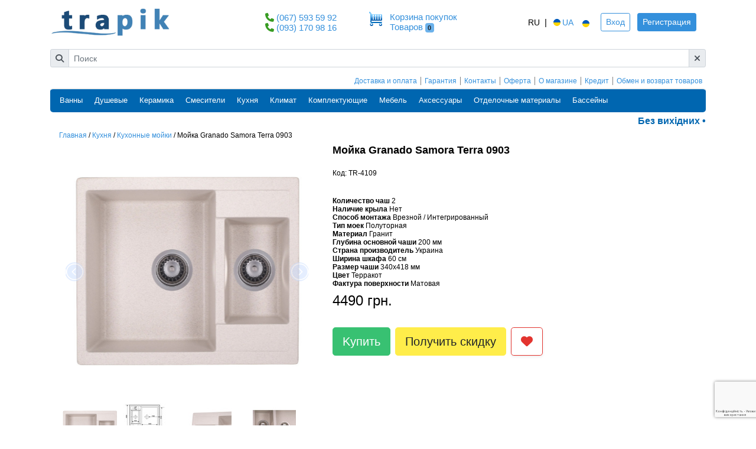

--- FILE ---
content_type: text/html; charset=utf-8
request_url: https://trapik.ua/moyka-granado-samora-terra-0903.html
body_size: 17270
content:
<!DOCTYPE HTML>

<html  lang="ru" >
<head>
        <script type="application/ld+json">
{
  "@context" : "http://schema.org",
  "@type" : "Product",
  "sku": "4109",
  "name" : "Мойка Granado Samora Terra 0903",
  "image" : "https://trapik.ua//images/products/41/big_4109.jpg",
  "description" : "Модель: Samora
Тип установки: врезная
Форма мойки: прямоугольная
Вариант исполнения: универсальная
Материал изготовления: гранит (Nanogranit)
Количество чаш: Две чаши
Количество основных чаш: одна
Количество дополнительных чаш: одна
Перелив: Есть
Размеры мойки (ШхДхВ), мм: 579х488х200
Размер основных чаш (ШхДхГ), мм: 340х418х200
Размер дополнительных чаш (ШхДхВ), мм: 165х228х130
Комплект поставки: Сифон, крепления
Гарантийный срок: 8 лет
Ширина шкафа: 600 мм

GRANADO Samora – мойка подойдет тем, кто использует две чаши, но не имеет для этого много места на кухне. Массивная и действительно очень красивая раковина подчеркнет масштабность помещения и придаст ему уникальный вид. Продукция GRANADO имеет необходимые заключения санитарно-эпидемиологической службы Украины и отвечает всем нормам качества.",
    "brand" : {
      "@type" : "Brand",
      "name" : "Granado"
  },
  "offers" : {
    "@type" : "Offer",
    "availability" : "http://schema.org/InStock",
    "itemCondition": "https://schema.org/NewCondition",
    "price" : "4490",
    "priceCurrency": "UAH",
    "url": "https://trapik.ua/moyka-granado-samora-terra-0903.html",
     "availableDeliveryMethod": "http://schema.org/OnSitePickup",
    "potentialAction": {
      "@type": "http://schema.org/BuyAction"
    },
    "deliveryLeadTime": {
      "@type": "http://schema.org/QuantitativeValue",
      "value": 1
    },
    "hasMerchantReturnPolicy": {
      "applicableCountry": "UA",
      "returnPolicyCategory": "https://schema.org/MerchantReturnFiniteReturnWindow",
      "merchantReturnDays": "14",
      "returnMethod": "https://schema.org/ReturnInStore",
      "returnFees": "https://schema.org/FreeReturn"
    }
  }
}

</script>


























    <meta charset="utf-8">
    <meta name="viewport" content="width=device-width, initial-scale=1, shrink-to-fit=no">
    <meta name="csrf-token" content="VmxbMrlh7jAb6aCtNCdHUB7Ud3TMKMzUk0FOodjj">
    <title>            Мойка Granado Samora Terra 0903
    </title>
    <meta name="description" content="            Мойка Granado Samora Terra 0903. &amp;#9989; Низкие цены, хорошие условия, быстрая доставка и установка. (044) 353 08 33. Магазин Trapik. Украина.
    ">
    <meta name="keywords" content="    
">
    <!-- Resource Hints: preconnect & dns-prefetch to reduce connection latency for third-party scripts -->
    <link rel="preconnect" href="https://www.googletagmanager.com" crossorigin>
    <link rel="dns-prefetch" href="//www.googletagmanager.com">
    <link rel="preconnect" href="https://www.google-analytics.com" crossorigin>
    <link rel="dns-prefetch" href="//www.google-analytics.com">
    <link rel="preconnect" href="https://connect.facebook.net" crossorigin>
    <link rel="dns-prefetch" href="//connect.facebook.net">
    <link rel="preconnect" href="https://script.hotjar.com" crossorigin>
    <link rel="dns-prefetch" href="//script.hotjar.com">
    <link rel="preconnect" href="https://widgets.binotel.com" crossorigin>
    <link rel="dns-prefetch" href="//widgets.binotel.com">
    <!-- Magnific Popup core CSS file -->



<link rel="stylesheet"  type="text/css" href="/vendors/liMarquee/liMarquee.css"  as="style">

<link rel="stylesheet"  href="/css/app.css"  as="style">



<style>

</style>

    <script charset="UTF-8" src="//web.webpushs.com/js/push/4b9b5674cf53a2ae54ef8616a94efe45_1.js" async></script>
    <link rel="canonical" href="https://trapik.ua/moyka-granado-samora-terra-0903.html" />



            <link hreflang="uk-UA" href="https://trapik.ua/ua/moyka-granado-samora-terra-0903.html" rel="alternate" >
    

</head>
<body>

    





<!-- Hotline SDK -->











<div id="compare_button"><compare text_compare="Сравнить"></compare></div>

<div class="container">
    <!--================Top bar (logo...) =================-->
<div class="row align-items-center" id="header">
    
    <div class="logo col-6 col-lg-4 ">
        <a class="navbar-brand" href="https://trapik.ua/">
            <img src="https://trapik.ua/images/logo.png"
                 alt="Трапік"
                 class="img-fluid"
                 width="220" height="60"
                 loading="eager" decoding="async"
                 style="aspect-ratio:220/60; height:auto;">
        </a>
    </div>
    
    <div class="phones col-4 col-lg-2  d-none d-lg-block">
                        <div class="phone">
            <i class="fa fa-phone"></i>
            <span class="mr-2 binct-phone-number-1">

                <a href="tel:380675935992">(067) 593 59 92</a>

            </span>
        </div>
                                <div class="phone">
            <i class="fa fa-phone"></i>

            <span class="mr-2 binct-phone-number-2">

                <a href="tel:380931709816">(093) 170 98 16</a>
            </span>
        </div>
                            </div>
    
    <div class="col-1 col-lg-2  d-none d-lg-block">
        <a rel="nofollow" href="https://trapik.ua/cart" class="text-decoration-none">
            <div class="row">
                <div class="col-2 pl-0 pr-0">
                    <img src="https://trapik.ua/images/basket.png" width="24" height="24" style="width:24px;height:24px"
                         alt="Корзина">
                                    </div>

                <div class="col-10 p-0 pl-1 d-none d-lg-block">
                    <p class="mb-0 d-none d-lg-block">Корзина покупок</p>
                    <span class="d-none d-lg-block float-left">Товаров</span>
                    <span class="badge badge-info ml-1">0</span>
                </div>
            </div>
        </a>
    </div>
    <div class="col-6 col-lg-4">
        <div class="align-self-end  float-right d-flex align-items-center">

            <ul class="lang-header m-0">
                                                    <li>
                                                    <span class="lang-link">RU</span>
                                            </li>
                    <li> |</li>
                    <li>
                                                    <a href="https://trapik.ua/ua/moyka-granado-samora-terra-0903.html" hreflang="ru-UA" class="lang-link">
                                <img alt="ua" src="https://xl-static.rozetka.com.ua/assets/icons/flag-ua.svg" width="18"
                                     height="12" style="width:18px;height:12px"> UA </a>
                                                <img alt="ua" src="https://xl-static.rozetka.com.ua/assets/icons/flag-ua.svg" width="18"
                             height="12" style="width:18px;height:12px">
                    </li>
                            </ul>
                            <div class="ml-3" style="text-align: center">
                    <a href="https://trapik.ua/login"
                       class="btn btn-sm btn-outline-primary">Вход</a>
                    <a href="https://trapik.ua/register"
                       class="btn btn-sm btn-primary d-none d-md-inline-block ml-2">Регистрация</a>
                </div>
                    </div>
    </div>
</div>


<div class="search col-12 pl-0 pr-0 pt-2  pb-4 d-none d-lg-block">
    <div id="smart-search">

        <smart-search search_text="Поиск"
                      popular_text="Популярные товары"
                      category_text="Категории"

                      h_style="height:500px"></smart-search>
    </div>
</div>


<div class="">
    <div class="row m-0 p-0">

        <div class="col-sm-12  d-lg-none d-xl-none d-sm-block d-xs-block mt-2 mb-2">
            <i class="fa fa-phone"></i>
            <span class="mr-2">  <a href="tel:380675935992">(067) 593 59 92</a></span>
            <i class="fa fa-phone"></i>
            <span class="mr-3">  <a href="tel:380931709816">(093) 170 98 16</a></span>
            
            
        </div>
    </div>
</div>
<!--================Site links (about, contacts...) =================-->
<header class="links d-none d-lg-block">
    <div class="row">
        <div class="col-12">
            <div class="links">
                <ul class="nav justify-content-end">
                                            <li class="nav-item">
                            <a class="nav-link " href="https://trapik.ua/dostavka-i-oplata.html">Доставка и оплата</a>
                        </li>
                                            <li class="nav-item">
                            <a class="nav-link " href="https://trapik.ua/garantia.html">Гарантия</a>
                        </li>
                                            <li class="nav-item">
                            <a class="nav-link " href="https://trapik.ua/kontakty.html">Контакты</a>
                        </li>
                                            <li class="nav-item">
                            <a class="nav-link " href="https://trapik.ua/agreement.html">Оферта</a>
                        </li>
                                            <li class="nav-item">
                            <a class="nav-link " href="https://trapik.ua/sertifikaty.html">О магазине</a>
                        </li>
                                            <li class="nav-item">
                            <a class="nav-link " href="https://trapik.ua/kredit.html">Кредит</a>
                        </li>
                                            <li class="nav-item">
                            <a class="nav-link " href="https://trapik.ua/refund.html">Обмен и возврат товаров</a>
                        </li>
                                    </ul>
            </div>
        </div>
    </div>
</header>
<!--================Catalog menu =================-->
<header class="shop_header_area">
    <div class="d-none d-lg-block">
        <nav class="navbar navbar-expand-lg navbar-light">
            <a class="navbar-brand" href="#"></a>
            <button class="navbar-toggler" type="button" data-toggle="collapse" data-target="#navbarSupportedContent"
                    aria-controls="navbarSupportedContent" aria-expanded="false" aria-label="Toggle navigation">
                <span class="navbar-toggler-icon"></span>
            </button>

            <div class="collapse navbar-collapse" id="navbarSupportedContent">
                <ul class="navbar-nav">
                                            <li class="nav-item dropdown submenu">
                                                            <a class="nav-link dropdown-toggle"
                                   href="https://trapik.ua/vanny.html" role="button"
                                   aria-haspopup="true" aria-expanded="false">
                                    Ванны
                                </a>
                                                                                        <ul class="dropdown-menu">
                                                                            <li class="nav-item"><a class="nav-link"
                                                                href="https://trapik.ua/vanny/akrilovye-vanny.html">Акриловые ванны</a>
                                        </li>
                                                                            <li class="nav-item"><a class="nav-link"
                                                                href="https://trapik.ua/vanny/vanny-stalnye.html">Стальные ванны</a>
                                        </li>
                                                                            <li class="nav-item"><a class="nav-link"
                                                                href="https://trapik.ua/vanny/chugunnye-vanny.html">Чугунные ванны</a>
                                        </li>
                                                                            <li class="nav-item"><a class="nav-link"
                                                                href="https://trapik.ua/vanny/vanny-iz-iskusstvennogo-kamna.html">Ванны из искусственного камня</a>
                                        </li>
                                                                            <li class="nav-item"><a class="nav-link"
                                                                href="https://trapik.ua/vanny/gidromassazhnye-vanny.html">Гидромассажные ванны (Джакузи)</a>
                                        </li>
                                                                            <li class="nav-item"><a class="nav-link"
                                                                href="https://trapik.ua/vanny/shtorki-dla-vann.html">Шторки для ванн</a>
                                        </li>
                                                                            <li class="nav-item"><a class="nav-link"
                                                                href="https://trapik.ua/vanny/komplektuyushie-dla-vann.html">Комплектующие для ванн</a>
                                        </li>
                                                                    </ul>
                                                    </li>
                                            <li class="nav-item dropdown submenu">
                                                            <span class="nav-link dropdown-toggle"
                                      role="button"
                                      aria-haspopup="true" aria-expanded="false">
                                Душевые
                            </span>
                                                                                        <ul class="dropdown-menu">
                                                                            <li class="nav-item"><a class="nav-link"
                                                                href="https://trapik.ua/dushevye/dushevye-kabiny.html">Душевые кабины</a>
                                        </li>
                                                                            <li class="nav-item"><a class="nav-link"
                                                                href="https://trapik.ua/dushevye/dushevye-boksy-dushevye-boksy-(gidromassazhnye).html">Душевые боксы / Гидромассажные</a>
                                        </li>
                                                                            <li class="nav-item"><a class="nav-link"
                                                                href="https://trapik.ua/dushevye/peregorodki.html">Душевые двери / Душевые перегородки</a>
                                        </li>
                                                                            <li class="nav-item"><a class="nav-link"
                                                                href="https://trapik.ua/dushevye/dushevye-poddony.html">Душевые поддоны</a>
                                        </li>
                                                                            <li class="nav-item"><a class="nav-link"
                                                                href="https://trapik.ua/dushevye/dushevye-trapy.html">Душевые каналы/трапы</a>
                                        </li>
                                                                            <li class="nav-item"><a class="nav-link"
                                                                href="https://trapik.ua/dushevye/komplektuyushie-dla-dushevyh.html">Комплектующие для душевых</a>
                                        </li>
                                                                    </ul>
                                                    </li>
                                            <li class="nav-item dropdown submenu">
                                                            <a class="nav-link dropdown-toggle"
                                   href="https://trapik.ua/keramika.html" role="button"
                                   aria-haspopup="true" aria-expanded="false">
                                    Керамика
                                </a>
                                                                                        <ul class="dropdown-menu">
                                                                            <li class="nav-item"><a class="nav-link"
                                                                href="https://trapik.ua/keramika/unitazy.html">Унитазы</a>
                                        </li>
                                                                            <li class="nav-item"><a class="nav-link"
                                                                href="https://trapik.ua/keramika/installacii.html">Инсталляции</a>
                                        </li>
                                                                            <li class="nav-item"><a class="nav-link"
                                                                href="https://trapik.ua/keramika/komplekt-s-installaciei.html">Комплект с инсталляцией</a>
                                        </li>
                                                                            <li class="nav-item"><a class="nav-link"
                                                                href="https://trapik.ua/keramika/umyvalniki.html">Умывальники</a>
                                        </li>
                                                                            <li class="nav-item"><a class="nav-link"
                                                                href="https://trapik.ua/keramika/bide.html">Биде</a>
                                        </li>
                                                                            <li class="nav-item"><a class="nav-link"
                                                                href="https://trapik.ua/keramika/pissuary.html">Писсуары</a>
                                        </li>
                                                                            <li class="nav-item"><a class="nav-link"
                                                                href="https://trapik.ua/keramika/pedistaly.html">Полу/Пьедесталы</a>
                                        </li>
                                                                            <li class="nav-item"><a class="nav-link"
                                                                href="https://trapik.ua/keramika/bachki-dla-unitazov.html">Бачки для унитазов</a>
                                        </li>
                                                                            <li class="nav-item"><a class="nav-link"
                                                                href="https://trapik.ua/keramika/knopki.html">Панели смыва</a>
                                        </li>
                                                                            <li class="nav-item"><a class="nav-link"
                                                                href="https://trapik.ua/keramika/sidenia-dla-unitaza.html">Сиденья для унитаза / биде</a>
                                        </li>
                                                                            <li class="nav-item"><a class="nav-link"
                                                                href="https://trapik.ua/keramika/poruchni-dla-invalidov.html">Поручни для лиц с ОВЗ</a>
                                        </li>
                                                                    </ul>
                                                    </li>
                                            <li class="nav-item dropdown submenu">
                                                            <a class="nav-link dropdown-toggle"
                                   href="https://trapik.ua/smesiteli.html" role="button"
                                   aria-haspopup="true" aria-expanded="false">
                                    Смесители
                                </a>
                                                                                        <ul class="dropdown-menu">
                                                                            <li class="nav-item"><a class="nav-link"
                                                                href="https://trapik.ua/smesiteli/smesiteli-dla-rakoviny.html">Смесители для раковины</a>
                                        </li>
                                                                            <li class="nav-item"><a class="nav-link"
                                                                href="https://trapik.ua/smesiteli/smesiteli-dla-vanny.html">Смесители для ванны</a>
                                        </li>
                                                                            <li class="nav-item"><a class="nav-link"
                                                                href="https://trapik.ua/smesiteli/smesiteli-dla-dusha.html">Смесители для душа</a>
                                        </li>
                                                                            <li class="nav-item"><a class="nav-link"
                                                                href="https://trapik.ua/smesiteli/smesiteli-dla-bide.html">Смесители для биде</a>
                                        </li>
                                                                            <li class="nav-item"><a class="nav-link"
                                                                href="https://trapik.ua/smesiteli/smesiteli-dla-kuhni.html">Смесители для кухни</a>
                                        </li>
                                                                            <li class="nav-item"><a class="nav-link"
                                                                href="https://trapik.ua/smesiteli/nabory-smesitelei.html">Наборы смесителей</a>
                                        </li>
                                                                            <li class="nav-item"><a class="nav-link"
                                                                href="https://trapik.ua/smesiteli/gidromassazhnye-paneli.html">Гидромассажные панели</a>
                                        </li>
                                                                            <li class="nav-item"><a class="nav-link"
                                                                href="https://trapik.ua/smesiteli/gigienicheskii-dush.html">Гигиенический душ</a>
                                        </li>
                                                                            <li class="nav-item"><a class="nav-link"
                                                                href="https://trapik.ua/smesiteli/smesiteli-skrytogo-montazha.html">Смесители скрытого монтажа</a>
                                        </li>
                                                                            <li class="nav-item"><a class="nav-link"
                                                                href="https://trapik.ua/smesiteli/smesiteli-dla-pissuara.html">Смесители для писсуара</a>
                                        </li>
                                                                            <li class="nav-item"><a class="nav-link"
                                                                href="https://trapik.ua/smesiteli/dushevye-sistemy-skrytogo-montazha.html">Душевые системы скрытого монтажа</a>
                                        </li>
                                                                            <li class="nav-item"><a class="nav-link"
                                                                href="https://trapik.ua/smesiteli/dushevye-kolonny.html">Душевые колонны</a>
                                        </li>
                                                                            <li class="nav-item"><a class="nav-link"
                                                                href="https://trapik.ua/smesiteli/komplektuyushie-dla-smesitelei.html">Комплектующие для смесителей</a>
                                        </li>
                                                                    </ul>
                                                    </li>
                                            <li class="nav-item dropdown submenu">
                                                            <a class="nav-link dropdown-toggle"
                                   href="https://trapik.ua/kuhna-i-bytovaa-tehnika.html" role="button"
                                   aria-haspopup="true" aria-expanded="false">
                                    Кухня
                                </a>
                                                                                        <ul class="dropdown-menu">
                                                                            <li class="nav-item"><a class="nav-link"
                                                                href="https://trapik.ua/kuhna/kuhonnye-moiki.html">Кухонные мойки</a>
                                        </li>
                                                                            <li class="nav-item"><a class="nav-link"
                                                                href="https://trapik.ua/kuhna/duhovye-shkafy.html">Духовые шкафы</a>
                                        </li>
                                                                            <li class="nav-item"><a class="nav-link"
                                                                href="https://trapik.ua/kuhna/varochnye-poverhnosti.html">Варочные поверхности</a>
                                        </li>
                                                                            <li class="nav-item"><a class="nav-link"
                                                                href="https://trapik.ua/kuhna/posudomoechnye-mashini.html">Посудомоечные машины</a>
                                        </li>
                                                                            <li class="nav-item"><a class="nav-link"
                                                                href="https://trapik.ua/kuhna/vytazhki.html">Вытяжки</a>
                                        </li>
                                                                            <li class="nav-item"><a class="nav-link"
                                                                href="https://trapik.ua/kuhna/holodilniki.html">Холодильники</a>
                                        </li>
                                                                            <li class="nav-item"><a class="nav-link"
                                                                href="https://trapik.ua/kuhna-i-bytovaa-tehnika/stiralnye-mashini.html">Стиральные машины</a>
                                        </li>
                                                                            <li class="nav-item"><a class="nav-link"
                                                                href="https://trapik.ua/kuhna/mikrovolnovye-pechi.html">Микроволновые печи</a>
                                        </li>
                                                                            <li class="nav-item"><a class="nav-link"
                                                                href="https://trapik.ua/kuhna/izmelchitel-pishevyh-othodov.html">Измельчитель пищевых отходов</a>
                                        </li>
                                                                            <li class="nav-item"><a class="nav-link"
                                                                href="https://trapik.ua/kuhna/podogrevatel-posudy.html">Подогреватели посуды</a>
                                        </li>
                                                                            <li class="nav-item"><a class="nav-link"
                                                                href="https://trapik.ua/kuhna/kofemashiny.html">Кофемашины</a>
                                        </li>
                                                                            <li class="nav-item"><a class="nav-link"
                                                                href="https://trapik.ua/umnyy-dom.html">Умный дом</a>
                                        </li>
                                                                            <li class="nav-item"><a class="nav-link"
                                                                href="https://trapik.ua/kuhna/aksessuary-dla-vytazhek.html">Аксессуары для вытяжек</a>
                                        </li>
                                                                            <li class="nav-item"><a class="nav-link"
                                                                href="https://trapik.ua/kuhna/aksessuary-dla-duhovok-i-varochnyh-poverhnostei.html">Аксессуары для духовок и варочных поверхностей</a>
                                        </li>
                                                                            <li class="nav-item"><a class="nav-link"
                                                                href="https://trapik.ua/kuhna/aksessuary-k-kuhonnym-moikam.html">Аксессуары к кухонным мойкам</a>
                                        </li>
                                                                            <li class="nav-item"><a class="nav-link"
                                                                href="https://trapik.ua/kuhna/aksessuary-dla-posudomoechnyh-mashin.html">Аксессуары для посудомоечных машин</a>
                                        </li>
                                                                            <li class="nav-item"><a class="nav-link"
                                                                href="https://trapik.ua/aksessuary-dlya-stiralnykh-mashin.html">Аксессуары для стиральных машин</a>
                                        </li>
                                                                            <li class="nav-item"><a class="nav-link"
                                                                href="https://trapik.ua/kuhna/filtry-dla-vody.html">Фильтры для воды</a>
                                        </li>
                                                                    </ul>
                                                    </li>
                                            <li class="nav-item dropdown submenu">
                                                            <a class="nav-link dropdown-toggle"
                                   href="https://trapik.ua/klimaticheskaa-tehnika.html" role="button"
                                   aria-haspopup="true" aria-expanded="false">
                                    Климат
                                </a>
                                                                                        <ul class="dropdown-menu">
                                                                            <li class="nav-item"><a class="nav-link"
                                                                href="https://trapik.ua/baktericidnye-oblucateli-i-recirkuliatory.html">Бактерицидные облучатели и рециркуляторы</a>
                                        </li>
                                                                            <li class="nav-item"><a class="nav-link"
                                                                href="https://trapik.ua/klimaticheskaa-tehnika/obogrevateli.html">Обогреватели</a>
                                        </li>
                                                                            <li class="nav-item"><a class="nav-link"
                                                                href="https://trapik.ua/klimaticheskaa-tehnika/boilery.html">Бойлеры</a>
                                        </li>
                                                                            <li class="nav-item"><a class="nav-link"
                                                                href="https://trapik.ua/klimaticheskaa-tehnika/uvlazhniteli-vozduha.html">Очистители / Увлажнители воздуха</a>
                                        </li>
                                                                            <li class="nav-item"><a class="nav-link"
                                                                href="https://trapik.ua/klimaticheskaa-tehnika/kondicionery.html">Кондиционеры</a>
                                        </li>
                                                                            <li class="nav-item"><a class="nav-link"
                                                                href="https://trapik.ua/otoplenie/teplye-poly.html">Теплые полы</a>
                                        </li>
                                                                            <li class="nav-item"><a class="nav-link"
                                                                href="https://trapik.ua/klimaticheskaa-tehnika/polotencesushiteli.html">Полотенцесушители</a>
                                        </li>
                                                                            <li class="nav-item"><a class="nav-link"
                                                                href="https://trapik.ua/klimaticheskaa-tehnika/radiatory.html">Радиаторы</a>
                                        </li>
                                                                            <li class="nav-item"><a class="nav-link"
                                                                href="https://trapik.ua/klimaticheskaa-tehnika/vozdushnye-(teplovye)-zavesy.html">Воздушные (тепловые) завесы</a>
                                        </li>
                                                                            <li class="nav-item"><a class="nav-link"
                                                                href="https://trapik.ua/klimaticheskaa-tehnika/sushilki-dla-ruk.html">Сушилки для рук</a>
                                        </li>
                                                                            <li class="nav-item"><a class="nav-link"
                                                                href="https://trapik.ua/klimaticheskaa-tehnika/ventilacionnye-ustanovki.html">Вентиляционные установки</a>
                                        </li>
                                                                            <li class="nav-item"><a class="nav-link"
                                                                href="https://trapik.ua/klimaticheskaa-tehnika/teplovye-nasosy.html">Тепловые насосы</a>
                                        </li>
                                                                            <li class="nav-item"><a class="nav-link"
                                                                href="https://trapik.ua/klimaticheskaa-tehnika/komplektuyushie-dla-klimaticheskoi-tehniki.html">Комплектующие для климатической техники</a>
                                        </li>
                                                                            <li class="nav-item"><a class="nav-link"
                                                                href="https://trapik.ua/klimaticheskaa-tehnika/feny.html">Фены</a>
                                        </li>
                                                                    </ul>
                                                    </li>
                                            <li class="nav-item dropdown submenu">
                                                            <a class="nav-link dropdown-toggle"
                                   href="https://trapik.ua/komplektuyushie.html" role="button"
                                   aria-haspopup="true" aria-expanded="false">
                                    Комплектующие
                                </a>
                                                                                        <ul class="dropdown-menu">
                                                                            <li class="nav-item"><a class="nav-link"
                                                                href="https://trapik.ua/komplektuyushie/sifony.html">Сифоны</a>
                                        </li>
                                                                            <li class="nav-item"><a class="nav-link"
                                                                href="https://trapik.ua/komplektuyushie/komplekty-kreplenia.html">Комплекты крепления</a>
                                        </li>
                                                                            <li class="nav-item"><a class="nav-link"
                                                                href="https://trapik.ua/komplektuyushie/mehanizmy-sliva-dla-bachka.html">Механизмы слива для бачка</a>
                                        </li>
                                                                            <li class="nav-item"><a class="nav-link"
                                                                href="https://trapik.ua/komplektuyushie/kryshki-dla-bachkov.html">Крышки для бачков</a>
                                        </li>
                                                                            <li class="nav-item"><a class="nav-link"
                                                                href="https://trapik.ua/komplektuyushie/derzhatel.html">Держатель</a>
                                        </li>
                                                                    </ul>
                                                    </li>
                                            <li class="nav-item dropdown submenu">
                                                            <a class="nav-link dropdown-toggle"
                                   href="https://trapik.ua/mebel.html" role="button"
                                   aria-haspopup="true" aria-expanded="false">
                                    Мебель
                                </a>
                                                                                        <ul class="dropdown-menu">
                                                                            <li class="nav-item"><a class="nav-link"
                                                                href="https://trapik.ua/mebel/komplekty.html">Комплекты</a>
                                        </li>
                                                                            <li class="nav-item"><a class="nav-link"
                                                                href="https://trapik.ua/mebel/penaly.html">Пеналы</a>
                                        </li>
                                                                            <li class="nav-item"><a class="nav-link"
                                                                href="https://trapik.ua/mebel/tumba-pod-umyvalnik.html">Тумба под умывальник</a>
                                        </li>
                                                                            <li class="nav-item"><a class="nav-link"
                                                                href="https://trapik.ua/mebel/shkafchiki-s-umyvalnikom-.html">Тумба c умывальником</a>
                                        </li>
                                                                            <li class="nav-item"><a class="nav-link"
                                                                href="https://trapik.ua/mebel/zerkalo.html">Зеркала</a>
                                        </li>
                                                                            <li class="nav-item"><a class="nav-link"
                                                                href="https://trapik.ua/mebel/mebelnye-polki.html">Мебельные полки</a>
                                        </li>
                                                                            <li class="nav-item"><a class="nav-link"
                                                                href="https://trapik.ua/mebel/polki-pod-umyvalniki.html">Полки под умывальники</a>
                                        </li>
                                                                            <li class="nav-item"><a class="nav-link"
                                                                href="https://trapik.ua/mebel/komplektuyushie-dla-mebeli.html">Комплектующие для мебели</a>
                                        </li>
                                                                            <li class="nav-item"><a class="nav-link"
                                                                href="https://trapik.ua/mebel/taburety.html">Табуреты</a>
                                        </li>
                                                                            <li class="nav-item"><a class="nav-link"
                                                                href="https://trapik.ua/mebel/osveshenie.html">Освещение</a>
                                        </li>
                                                                    </ul>
                                                    </li>
                                            <li class="nav-item dropdown submenu">
                                                            <a class="nav-link dropdown-toggle"
                                   href="https://trapik.ua/aksessuary.html" role="button"
                                   aria-haspopup="true" aria-expanded="false">
                                    Аксессуары
                                </a>
                                                                                        <ul class="dropdown-menu">
                                                                            <li class="nav-item"><a class="nav-link"
                                                                href="https://trapik.ua/aksessuary/polki.html">Полки</a>
                                        </li>
                                                                            <li class="nav-item"><a class="nav-link"
                                                                href="https://trapik.ua/aksessuary/kryuchki.html">Крючки</a>
                                        </li>
                                                                            <li class="nav-item"><a class="nav-link"
                                                                href="https://trapik.ua/aksessuary/derzhatel-polotenec.html">Держатель полотенец</a>
                                        </li>
                                                                            <li class="nav-item"><a class="nav-link"
                                                                href="https://trapik.ua/aksessuary/derzhatel-tualetnoi-bumagi.html">Держатель туалетной бумаги</a>
                                        </li>
                                                                            <li class="nav-item"><a class="nav-link"
                                                                href="https://trapik.ua/aksessuary/stakany.html">Стаканы</a>
                                        </li>
                                                                            <li class="nav-item"><a class="nav-link"
                                                                href="https://trapik.ua/aksessuary/mylnicy.html">Мыльницы</a>
                                        </li>
                                                                            <li class="nav-item"><a class="nav-link"
                                                                href="https://trapik.ua/aksessuary/shetki-dla-unitaza.html">Щетки для унитаза</a>
                                        </li>
                                                                            <li class="nav-item"><a class="nav-link"
                                                                href="https://trapik.ua/aksessuary/dozatory-myla.html">Дозаторы</a>
                                        </li>
                                                                            <li class="nav-item"><a class="nav-link"
                                                                href="https://trapik.ua/aksessuary/nabory.html">Наборы</a>
                                        </li>
                                                                            <li class="nav-item"><a class="nav-link"
                                                                href="https://trapik.ua/aksessuary/mashinki-dla-obuvi.html">Машинки для обуви</a>
                                        </li>
                                                                            <li class="nav-item"><a class="nav-link"
                                                                href="https://trapik.ua/aksessuary/musornye-vedra-285.html">Мусорные ведра</a>
                                        </li>
                                                                            <li class="nav-item"><a class="nav-link"
                                                                href="https://trapik.ua/rozetochnye-bloki.html">Розеточные блоки</a>
                                        </li>
                                                                            <li class="nav-item"><a class="nav-link"
                                                                href="https://trapik.ua/besprovodnye-zaryadki.html">Зарядные устройства</a>
                                        </li>
                                                                    </ul>
                                                    </li>
                                            <li class="nav-item dropdown submenu">
                                                            <span class="nav-link dropdown-toggle"
                                      role="button"
                                      aria-haspopup="true" aria-expanded="false">
                                Отделочные материалы
                            </span>
                                                                                        <ul class="dropdown-menu">
                                                                            <li class="nav-item"><a class="nav-link"
                                                                href="https://trapik.ua/nastennye-potolocnye-paneli.html">Настенные (потолочные) панели</a>
                                        </li>
                                                                            <li class="nav-item"><a class="nav-link"
                                                                href="https://trapik.ua/profili-dlia-panelei.html">Профили для панелей</a>
                                        </li>
                                                                    </ul>
                                                    </li>
                                            <li class="nav-item dropdown submenu">
                                                            <a class="nav-link dropdown-toggle"
                                   href="https://trapik.ua/basseiny-i-spa.html" role="button"
                                   aria-haspopup="true" aria-expanded="false">
                                    Бассейны
                                </a>
                                                                                        <ul class="dropdown-menu">
                                                                            <li class="nav-item"><a class="nav-link"
                                                                href="https://trapik.ua/basseiny-i-spa/basseiny.html">Бассейны</a>
                                        </li>
                                                                            <li class="nav-item"><a class="nav-link"
                                                                href="https://trapik.ua/basseiny-i-spa/pavilony.html">Павильоны</a>
                                        </li>
                                                                            <li class="nav-item"><a class="nav-link"
                                                                href="https://trapik.ua/basseiny-i-spa/sauny.html">Сауны</a>
                                        </li>
                                                                            <li class="nav-item"><a class="nav-link"
                                                                href="https://trapik.ua/basseiny-i-spa/aksessuary.html">Аксессуары</a>
                                        </li>
                                                                    </ul>
                                                    </li>
                                    </ul>
            </div>
        </nav>
    </div>
</header>


<nav class="navbar navbar-expand-lg position-sticky navbar-light bg-light d-lg-none">

    <button class="navbar-toggler collapsed" type="button" data-toggle="collapse" data-target="#navbarToggler"
             aria-expanded="false" aria-label="Toggle navigation">
        
        <span class="icon-bar top-bar"></span>
        <span class="icon-bar middle-bar"></span>
        <span class="icon-bar bottom-bar"></span>
    </button>
    <div id="cart">
        <a rel="nofollow" href="https://trapik.ua/cart" class="text-decoration-none">
            <img src="/images/basket.png" width="24" height="24" style="width:24px;height:24px" alt="Корзина">
            <span class="badge badge-info">0</span>
        </a>
    </div>
    <form class="form-inline my-2 my-lg-0 search-mobile" style="
    width: 100%;
    margin: 0;
">
        <input class=" mr-sm-2 typeahead form-control" type="search" placeholder="Поиск" aria-label="Search" >
    </form>

    <div class="collapse navbar-collapse" id="navbarToggler">
        <div class="js-menu1 d-lg-none">
                    <h5>Каталог</h5>
                    <ul class="navbar-nav mr-auto">
                                                    <li class="nav-item">
                                <span  class="nav-link font-weight-bolder">
                                    Ванны
                                </span>

                                                                    <ul class="navbar-nav ml-3">
                                                                                    <li class="nav-item">
                                                <a href="https://trapik.ua/vanny/akrilovye-vanny.html" class="nav-link">
                                                    Акриловые ванны</a>
                                            </li>
                                                                                    <li class="nav-item">
                                                <a href="https://trapik.ua/vanny/vanny-stalnye.html" class="nav-link">
                                                    Стальные ванны</a>
                                            </li>
                                                                                    <li class="nav-item">
                                                <a href="https://trapik.ua/vanny/chugunnye-vanny.html" class="nav-link">
                                                    Чугунные ванны</a>
                                            </li>
                                                                                    <li class="nav-item">
                                                <a href="https://trapik.ua/vanny/vanny-iz-iskusstvennogo-kamna.html" class="nav-link">
                                                    Ванны из искусственного камня</a>
                                            </li>
                                                                                    <li class="nav-item">
                                                <a href="https://trapik.ua/vanny/gidromassazhnye-vanny.html" class="nav-link">
                                                    Гидромассажные ванны (Джакузи)</a>
                                            </li>
                                                                                    <li class="nav-item">
                                                <a href="https://trapik.ua/vanny/shtorki-dla-vann.html" class="nav-link">
                                                    Шторки для ванн</a>
                                            </li>
                                                                                    <li class="nav-item">
                                                <a href="https://trapik.ua/vanny/komplektuyushie-dla-vann.html" class="nav-link">
                                                    Комплектующие для ванн</a>
                                            </li>
                                                                            </ul>
                                
                            </li>
                                                    <li class="nav-item">
                                <span  class="nav-link font-weight-bolder">
                                    Душевые
                                </span>

                                                                    <ul class="navbar-nav ml-3">
                                                                                    <li class="nav-item">
                                                <a href="https://trapik.ua/dushevye/dushevye-kabiny.html" class="nav-link">
                                                    Душевые кабины</a>
                                            </li>
                                                                                    <li class="nav-item">
                                                <a href="https://trapik.ua/dushevye/dushevye-boksy-dushevye-boksy-(gidromassazhnye).html" class="nav-link">
                                                    Душевые боксы / Гидромассажные</a>
                                            </li>
                                                                                    <li class="nav-item">
                                                <a href="https://trapik.ua/dushevye/peregorodki.html" class="nav-link">
                                                    Душевые двери / Душевые перегородки</a>
                                            </li>
                                                                                    <li class="nav-item">
                                                <a href="https://trapik.ua/dushevye/dushevye-poddony.html" class="nav-link">
                                                    Душевые поддоны</a>
                                            </li>
                                                                                    <li class="nav-item">
                                                <a href="https://trapik.ua/dushevye/dushevye-trapy.html" class="nav-link">
                                                    Душевые каналы/трапы</a>
                                            </li>
                                                                                    <li class="nav-item">
                                                <a href="https://trapik.ua/dushevye/komplektuyushie-dla-dushevyh.html" class="nav-link">
                                                    Комплектующие для душевых</a>
                                            </li>
                                                                            </ul>
                                
                            </li>
                                                    <li class="nav-item">
                                <span  class="nav-link font-weight-bolder">
                                    Керамика
                                </span>

                                                                    <ul class="navbar-nav ml-3">
                                                                                    <li class="nav-item">
                                                <a href="https://trapik.ua/keramika/unitazy.html" class="nav-link">
                                                    Унитазы</a>
                                            </li>
                                                                                    <li class="nav-item">
                                                <a href="https://trapik.ua/keramika/installacii.html" class="nav-link">
                                                    Инсталляции</a>
                                            </li>
                                                                                    <li class="nav-item">
                                                <a href="https://trapik.ua/keramika/komplekt-s-installaciei.html" class="nav-link">
                                                    Комплект с инсталляцией</a>
                                            </li>
                                                                                    <li class="nav-item">
                                                <a href="https://trapik.ua/keramika/umyvalniki.html" class="nav-link">
                                                    Умывальники</a>
                                            </li>
                                                                                    <li class="nav-item">
                                                <a href="https://trapik.ua/keramika/bide.html" class="nav-link">
                                                    Биде</a>
                                            </li>
                                                                                    <li class="nav-item">
                                                <a href="https://trapik.ua/keramika/pissuary.html" class="nav-link">
                                                    Писсуары</a>
                                            </li>
                                                                                    <li class="nav-item">
                                                <a href="https://trapik.ua/keramika/pedistaly.html" class="nav-link">
                                                    Полу/Пьедесталы</a>
                                            </li>
                                                                                    <li class="nav-item">
                                                <a href="https://trapik.ua/keramika/bachki-dla-unitazov.html" class="nav-link">
                                                    Бачки для унитазов</a>
                                            </li>
                                                                                    <li class="nav-item">
                                                <a href="https://trapik.ua/keramika/knopki.html" class="nav-link">
                                                    Панели смыва</a>
                                            </li>
                                                                                    <li class="nav-item">
                                                <a href="https://trapik.ua/keramika/sidenia-dla-unitaza.html" class="nav-link">
                                                    Сиденья для унитаза / биде</a>
                                            </li>
                                                                                    <li class="nav-item">
                                                <a href="https://trapik.ua/keramika/poruchni-dla-invalidov.html" class="nav-link">
                                                    Поручни для лиц с ОВЗ</a>
                                            </li>
                                                                            </ul>
                                
                            </li>
                                                    <li class="nav-item">
                                <span  class="nav-link font-weight-bolder">
                                    Смесители
                                </span>

                                                                    <ul class="navbar-nav ml-3">
                                                                                    <li class="nav-item">
                                                <a href="https://trapik.ua/smesiteli/smesiteli-dla-rakoviny.html" class="nav-link">
                                                    Смесители для раковины</a>
                                            </li>
                                                                                    <li class="nav-item">
                                                <a href="https://trapik.ua/smesiteli/smesiteli-dla-vanny.html" class="nav-link">
                                                    Смесители для ванны</a>
                                            </li>
                                                                                    <li class="nav-item">
                                                <a href="https://trapik.ua/smesiteli/smesiteli-dla-dusha.html" class="nav-link">
                                                    Смесители для душа</a>
                                            </li>
                                                                                    <li class="nav-item">
                                                <a href="https://trapik.ua/smesiteli/smesiteli-dla-bide.html" class="nav-link">
                                                    Смесители для биде</a>
                                            </li>
                                                                                    <li class="nav-item">
                                                <a href="https://trapik.ua/smesiteli/smesiteli-dla-kuhni.html" class="nav-link">
                                                    Смесители для кухни</a>
                                            </li>
                                                                                    <li class="nav-item">
                                                <a href="https://trapik.ua/smesiteli/nabory-smesitelei.html" class="nav-link">
                                                    Наборы смесителей</a>
                                            </li>
                                                                                    <li class="nav-item">
                                                <a href="https://trapik.ua/smesiteli/gidromassazhnye-paneli.html" class="nav-link">
                                                    Гидромассажные панели</a>
                                            </li>
                                                                                    <li class="nav-item">
                                                <a href="https://trapik.ua/smesiteli/gigienicheskii-dush.html" class="nav-link">
                                                    Гигиенический душ</a>
                                            </li>
                                                                                    <li class="nav-item">
                                                <a href="https://trapik.ua/smesiteli/smesiteli-skrytogo-montazha.html" class="nav-link">
                                                    Смесители скрытого монтажа</a>
                                            </li>
                                                                                    <li class="nav-item">
                                                <a href="https://trapik.ua/smesiteli/smesiteli-dla-pissuara.html" class="nav-link">
                                                    Смесители для писсуара</a>
                                            </li>
                                                                                    <li class="nav-item">
                                                <a href="https://trapik.ua/smesiteli/dushevye-sistemy-skrytogo-montazha.html" class="nav-link">
                                                    Душевые системы скрытого монтажа</a>
                                            </li>
                                                                                    <li class="nav-item">
                                                <a href="https://trapik.ua/smesiteli/dushevye-kolonny.html" class="nav-link">
                                                    Душевые колонны</a>
                                            </li>
                                                                                    <li class="nav-item">
                                                <a href="https://trapik.ua/smesiteli/komplektuyushie-dla-smesitelei.html" class="nav-link">
                                                    Комплектующие для смесителей</a>
                                            </li>
                                                                            </ul>
                                
                            </li>
                                                    <li class="nav-item">
                                <span  class="nav-link font-weight-bolder">
                                    Кухня
                                </span>

                                                                    <ul class="navbar-nav ml-3">
                                                                                    <li class="nav-item">
                                                <a href="https://trapik.ua/kuhna/kuhonnye-moiki.html" class="nav-link">
                                                    Кухонные мойки</a>
                                            </li>
                                                                                    <li class="nav-item">
                                                <a href="https://trapik.ua/kuhna/duhovye-shkafy.html" class="nav-link">
                                                    Духовые шкафы</a>
                                            </li>
                                                                                    <li class="nav-item">
                                                <a href="https://trapik.ua/kuhna/varochnye-poverhnosti.html" class="nav-link">
                                                    Варочные поверхности</a>
                                            </li>
                                                                                    <li class="nav-item">
                                                <a href="https://trapik.ua/kuhna/posudomoechnye-mashini.html" class="nav-link">
                                                    Посудомоечные машины</a>
                                            </li>
                                                                                    <li class="nav-item">
                                                <a href="https://trapik.ua/kuhna/vytazhki.html" class="nav-link">
                                                    Вытяжки</a>
                                            </li>
                                                                                    <li class="nav-item">
                                                <a href="https://trapik.ua/kuhna/holodilniki.html" class="nav-link">
                                                    Холодильники</a>
                                            </li>
                                                                                    <li class="nav-item">
                                                <a href="https://trapik.ua/kuhna-i-bytovaa-tehnika/stiralnye-mashini.html" class="nav-link">
                                                    Стиральные машины</a>
                                            </li>
                                                                                    <li class="nav-item">
                                                <a href="https://trapik.ua/kuhna/mikrovolnovye-pechi.html" class="nav-link">
                                                    Микроволновые печи</a>
                                            </li>
                                                                                    <li class="nav-item">
                                                <a href="https://trapik.ua/kuhna/izmelchitel-pishevyh-othodov.html" class="nav-link">
                                                    Измельчитель пищевых отходов</a>
                                            </li>
                                                                                    <li class="nav-item">
                                                <a href="https://trapik.ua/kuhna/podogrevatel-posudy.html" class="nav-link">
                                                    Подогреватели посуды</a>
                                            </li>
                                                                                    <li class="nav-item">
                                                <a href="https://trapik.ua/kuhna/kofemashiny.html" class="nav-link">
                                                    Кофемашины</a>
                                            </li>
                                                                                    <li class="nav-item">
                                                <a href="https://trapik.ua/umnyy-dom.html" class="nav-link">
                                                    Умный дом</a>
                                            </li>
                                                                                    <li class="nav-item">
                                                <a href="https://trapik.ua/kuhna/aksessuary-dla-vytazhek.html" class="nav-link">
                                                    Аксессуары для вытяжек</a>
                                            </li>
                                                                                    <li class="nav-item">
                                                <a href="https://trapik.ua/kuhna/aksessuary-dla-duhovok-i-varochnyh-poverhnostei.html" class="nav-link">
                                                    Аксессуары для духовок и варочных поверхностей</a>
                                            </li>
                                                                                    <li class="nav-item">
                                                <a href="https://trapik.ua/kuhna/aksessuary-k-kuhonnym-moikam.html" class="nav-link">
                                                    Аксессуары к кухонным мойкам</a>
                                            </li>
                                                                                    <li class="nav-item">
                                                <a href="https://trapik.ua/kuhna/aksessuary-dla-posudomoechnyh-mashin.html" class="nav-link">
                                                    Аксессуары для посудомоечных машин</a>
                                            </li>
                                                                                    <li class="nav-item">
                                                <a href="https://trapik.ua/aksessuary-dlya-stiralnykh-mashin.html" class="nav-link">
                                                    Аксессуары для стиральных машин</a>
                                            </li>
                                                                                    <li class="nav-item">
                                                <a href="https://trapik.ua/kuhna/filtry-dla-vody.html" class="nav-link">
                                                    Фильтры для воды</a>
                                            </li>
                                                                            </ul>
                                
                            </li>
                                                    <li class="nav-item">
                                <span  class="nav-link font-weight-bolder">
                                    Климат
                                </span>

                                                                    <ul class="navbar-nav ml-3">
                                                                                    <li class="nav-item">
                                                <a href="https://trapik.ua/baktericidnye-oblucateli-i-recirkuliatory.html" class="nav-link">
                                                    Бактерицидные облучатели и рециркуляторы</a>
                                            </li>
                                                                                    <li class="nav-item">
                                                <a href="https://trapik.ua/klimaticheskaa-tehnika/obogrevateli.html" class="nav-link">
                                                    Обогреватели</a>
                                            </li>
                                                                                    <li class="nav-item">
                                                <a href="https://trapik.ua/klimaticheskaa-tehnika/boilery.html" class="nav-link">
                                                    Бойлеры</a>
                                            </li>
                                                                                    <li class="nav-item">
                                                <a href="https://trapik.ua/klimaticheskaa-tehnika/uvlazhniteli-vozduha.html" class="nav-link">
                                                    Очистители / Увлажнители воздуха</a>
                                            </li>
                                                                                    <li class="nav-item">
                                                <a href="https://trapik.ua/klimaticheskaa-tehnika/kondicionery.html" class="nav-link">
                                                    Кондиционеры</a>
                                            </li>
                                                                                    <li class="nav-item">
                                                <a href="https://trapik.ua/otoplenie/teplye-poly.html" class="nav-link">
                                                    Теплые полы</a>
                                            </li>
                                                                                    <li class="nav-item">
                                                <a href="https://trapik.ua/klimaticheskaa-tehnika/polotencesushiteli.html" class="nav-link">
                                                    Полотенцесушители</a>
                                            </li>
                                                                                    <li class="nav-item">
                                                <a href="https://trapik.ua/klimaticheskaa-tehnika/radiatory.html" class="nav-link">
                                                    Радиаторы</a>
                                            </li>
                                                                                    <li class="nav-item">
                                                <a href="https://trapik.ua/klimaticheskaa-tehnika/vozdushnye-(teplovye)-zavesy.html" class="nav-link">
                                                    Воздушные (тепловые) завесы</a>
                                            </li>
                                                                                    <li class="nav-item">
                                                <a href="https://trapik.ua/klimaticheskaa-tehnika/sushilki-dla-ruk.html" class="nav-link">
                                                    Сушилки для рук</a>
                                            </li>
                                                                                    <li class="nav-item">
                                                <a href="https://trapik.ua/klimaticheskaa-tehnika/ventilacionnye-ustanovki.html" class="nav-link">
                                                    Вентиляционные установки</a>
                                            </li>
                                                                                    <li class="nav-item">
                                                <a href="https://trapik.ua/klimaticheskaa-tehnika/teplovye-nasosy.html" class="nav-link">
                                                    Тепловые насосы</a>
                                            </li>
                                                                                    <li class="nav-item">
                                                <a href="https://trapik.ua/klimaticheskaa-tehnika/komplektuyushie-dla-klimaticheskoi-tehniki.html" class="nav-link">
                                                    Комплектующие для климатической техники</a>
                                            </li>
                                                                                    <li class="nav-item">
                                                <a href="https://trapik.ua/klimaticheskaa-tehnika/feny.html" class="nav-link">
                                                    Фены</a>
                                            </li>
                                                                            </ul>
                                
                            </li>
                                                    <li class="nav-item">
                                <span  class="nav-link font-weight-bolder">
                                    Комплектующие
                                </span>

                                                                    <ul class="navbar-nav ml-3">
                                                                                    <li class="nav-item">
                                                <a href="https://trapik.ua/komplektuyushie/sifony.html" class="nav-link">
                                                    Сифоны</a>
                                            </li>
                                                                                    <li class="nav-item">
                                                <a href="https://trapik.ua/komplektuyushie/komplekty-kreplenia.html" class="nav-link">
                                                    Комплекты крепления</a>
                                            </li>
                                                                                    <li class="nav-item">
                                                <a href="https://trapik.ua/komplektuyushie/mehanizmy-sliva-dla-bachka.html" class="nav-link">
                                                    Механизмы слива для бачка</a>
                                            </li>
                                                                                    <li class="nav-item">
                                                <a href="https://trapik.ua/komplektuyushie/kryshki-dla-bachkov.html" class="nav-link">
                                                    Крышки для бачков</a>
                                            </li>
                                                                                    <li class="nav-item">
                                                <a href="https://trapik.ua/komplektuyushie/derzhatel.html" class="nav-link">
                                                    Держатель</a>
                                            </li>
                                                                            </ul>
                                
                            </li>
                                                    <li class="nav-item">
                                <span  class="nav-link font-weight-bolder">
                                    Мебель
                                </span>

                                                                    <ul class="navbar-nav ml-3">
                                                                                    <li class="nav-item">
                                                <a href="https://trapik.ua/mebel/komplekty.html" class="nav-link">
                                                    Комплекты</a>
                                            </li>
                                                                                    <li class="nav-item">
                                                <a href="https://trapik.ua/mebel/penaly.html" class="nav-link">
                                                    Пеналы</a>
                                            </li>
                                                                                    <li class="nav-item">
                                                <a href="https://trapik.ua/mebel/tumba-pod-umyvalnik.html" class="nav-link">
                                                    Тумба под умывальник</a>
                                            </li>
                                                                                    <li class="nav-item">
                                                <a href="https://trapik.ua/mebel/shkafchiki-s-umyvalnikom-.html" class="nav-link">
                                                    Тумба c умывальником</a>
                                            </li>
                                                                                    <li class="nav-item">
                                                <a href="https://trapik.ua/mebel/zerkalo.html" class="nav-link">
                                                    Зеркала</a>
                                            </li>
                                                                                    <li class="nav-item">
                                                <a href="https://trapik.ua/mebel/mebelnye-polki.html" class="nav-link">
                                                    Мебельные полки</a>
                                            </li>
                                                                                    <li class="nav-item">
                                                <a href="https://trapik.ua/mebel/polki-pod-umyvalniki.html" class="nav-link">
                                                    Полки под умывальники</a>
                                            </li>
                                                                                    <li class="nav-item">
                                                <a href="https://trapik.ua/mebel/komplektuyushie-dla-mebeli.html" class="nav-link">
                                                    Комплектующие для мебели</a>
                                            </li>
                                                                                    <li class="nav-item">
                                                <a href="https://trapik.ua/mebel/taburety.html" class="nav-link">
                                                    Табуреты</a>
                                            </li>
                                                                                    <li class="nav-item">
                                                <a href="https://trapik.ua/mebel/osveshenie.html" class="nav-link">
                                                    Освещение</a>
                                            </li>
                                                                            </ul>
                                
                            </li>
                                                    <li class="nav-item">
                                <span  class="nav-link font-weight-bolder">
                                    Аксессуары
                                </span>

                                                                    <ul class="navbar-nav ml-3">
                                                                                    <li class="nav-item">
                                                <a href="https://trapik.ua/aksessuary/polki.html" class="nav-link">
                                                    Полки</a>
                                            </li>
                                                                                    <li class="nav-item">
                                                <a href="https://trapik.ua/aksessuary/kryuchki.html" class="nav-link">
                                                    Крючки</a>
                                            </li>
                                                                                    <li class="nav-item">
                                                <a href="https://trapik.ua/aksessuary/derzhatel-polotenec.html" class="nav-link">
                                                    Держатель полотенец</a>
                                            </li>
                                                                                    <li class="nav-item">
                                                <a href="https://trapik.ua/aksessuary/derzhatel-tualetnoi-bumagi.html" class="nav-link">
                                                    Держатель туалетной бумаги</a>
                                            </li>
                                                                                    <li class="nav-item">
                                                <a href="https://trapik.ua/aksessuary/stakany.html" class="nav-link">
                                                    Стаканы</a>
                                            </li>
                                                                                    <li class="nav-item">
                                                <a href="https://trapik.ua/aksessuary/mylnicy.html" class="nav-link">
                                                    Мыльницы</a>
                                            </li>
                                                                                    <li class="nav-item">
                                                <a href="https://trapik.ua/aksessuary/shetki-dla-unitaza.html" class="nav-link">
                                                    Щетки для унитаза</a>
                                            </li>
                                                                                    <li class="nav-item">
                                                <a href="https://trapik.ua/aksessuary/dozatory-myla.html" class="nav-link">
                                                    Дозаторы</a>
                                            </li>
                                                                                    <li class="nav-item">
                                                <a href="https://trapik.ua/aksessuary/nabory.html" class="nav-link">
                                                    Наборы</a>
                                            </li>
                                                                                    <li class="nav-item">
                                                <a href="https://trapik.ua/aksessuary/mashinki-dla-obuvi.html" class="nav-link">
                                                    Машинки для обуви</a>
                                            </li>
                                                                                    <li class="nav-item">
                                                <a href="https://trapik.ua/aksessuary/musornye-vedra-285.html" class="nav-link">
                                                    Мусорные ведра</a>
                                            </li>
                                                                                    <li class="nav-item">
                                                <a href="https://trapik.ua/rozetochnye-bloki.html" class="nav-link">
                                                    Розеточные блоки</a>
                                            </li>
                                                                                    <li class="nav-item">
                                                <a href="https://trapik.ua/besprovodnye-zaryadki.html" class="nav-link">
                                                    Зарядные устройства</a>
                                            </li>
                                                                            </ul>
                                
                            </li>
                                                    <li class="nav-item">
                                <span  class="nav-link font-weight-bolder">
                                    Отделочные материалы
                                </span>

                                                                    <ul class="navbar-nav ml-3">
                                                                                    <li class="nav-item">
                                                <a href="https://trapik.ua/nastennye-potolocnye-paneli.html" class="nav-link">
                                                    Настенные (потолочные) панели</a>
                                            </li>
                                                                                    <li class="nav-item">
                                                <a href="https://trapik.ua/profili-dlia-panelei.html" class="nav-link">
                                                    Профили для панелей</a>
                                            </li>
                                                                            </ul>
                                
                            </li>
                                                    <li class="nav-item">
                                <span  class="nav-link font-weight-bolder">
                                    Бассейны
                                </span>

                                                                    <ul class="navbar-nav ml-3">
                                                                                    <li class="nav-item">
                                                <a href="https://trapik.ua/basseiny-i-spa/basseiny.html" class="nav-link">
                                                    Бассейны</a>
                                            </li>
                                                                                    <li class="nav-item">
                                                <a href="https://trapik.ua/basseiny-i-spa/pavilony.html" class="nav-link">
                                                    Павильоны</a>
                                            </li>
                                                                                    <li class="nav-item">
                                                <a href="https://trapik.ua/basseiny-i-spa/sauny.html" class="nav-link">
                                                    Сауны</a>
                                            </li>
                                                                                    <li class="nav-item">
                                                <a href="https://trapik.ua/basseiny-i-spa/aksessuary.html" class="nav-link">
                                                    Аксессуары</a>
                                            </li>
                                                                            </ul>
                                
                            </li>
                                            </ul>

        </div>
        <nav class="nav flex-column d-lg-none border-top border-info">
                            <a class="nav-link " href="https://trapik.ua/dostavka-i-oplata.html">Доставка и оплата</a>
                            <a class="nav-link " href="https://trapik.ua/garantia.html">Гарантия</a>
                            <a class="nav-link " href="https://trapik.ua/kontakty.html">Контакты</a>
                            <a class="nav-link " href="https://trapik.ua/agreement.html">Оферта</a>
                            <a class="nav-link " href="https://trapik.ua/sertifikaty.html">О магазине</a>
                            <a class="nav-link " href="https://trapik.ua/kredit.html">Кредит</a>
                            <a class="nav-link " href="https://trapik.ua/refund.html">Обмен и возврат товаров</a>
                    </nav>

        <div class="d-lg-none border-top border-info mt-2 pt-2">
            <h5>Личный кабинет</h5>
                            <a class="nav-link p-0 mb-2" href="https://trapik.ua/login">Вход</a>
                <a class="nav-link p-0" href="https://trapik.ua/register">Регистрация</a>
                    </div>
    </div>

</nav>
<!--================Marquee =================-->
<div class="marquee">
    Без вихідних • Реальні знижки • Постійні акції • Швидка доставка по Україні!
</div>
        
    
    
    
    <div id="product">
        <!--================Product Details Area =================-->
        <section class="product_details_area">
            <div class="container">
                <div class="row">
                    <div class="col-12 mb-2">
                        <a href="/">Главная</a>
                        / <a href="/kuhna-i-bytovaa-tehnika.html">Кухня</a>
        
                        / <a href="/kuhna/kuhonnye-moiki.html">Кухонные мойки</a>
        
                        / <span>Мойка Granado Samora Terra 0903</span>
        
    

    <script type="application/ld+json">
{
 "@context": "https://schema.org",
 "@type": "BreadcrumbList",
 "itemListElement":
 [
  {
   "@type": "ListItem",
   "position": 1,
   "item":"https://trapik.ua",
    "name": "Главная"

  },
           {
           "@type": "ListItem",
           "position": 2,
                        "item": "https://trapik.ua/kuhna-i-bytovaa-tehnika.html",
                        "name": "Кухня"

        } , 
                {
           "@type": "ListItem",
           "position": 3,
                        "item": "https://trapik.ua/kuhna/kuhonnye-moiki.html",
                        "name": "Кухонные мойки"

        } , 
                {
           "@type": "ListItem",
           "position": 4,
                        "item": "https://trapik.ua/moyka-granado-samora-terra-0903.html",
                        "name": "Мойка Granado Samora Terra 0903"

        } 
        
 ]
 }
    </script>

                                            </div>

                </div>
                <div class="row">
                    <div class="col-lg-5">
                        <!--Carousel Wrapper-->
                        <ul id="lightSlider">
                                                            <li data-thumb="/images/products/41/big_4109.jpg" class="zoom1">
                                    <a href="/images/products/41/big_4109.jpg">
                                        <img src="/images/products/41/big_4109.jpg"
                                             alt="купить Мойка Granado Samora Terra 0903"/>
                                    </a>
                                </li>
                                                        
                                                                                                            <li data-thumb="/images/products/41/small_4109-1186324.jpg"
                                            class="zoom1">
                                            <a href="/images/products/41/big_4109-1186324.jpg">
                                                <img src="/images/products/41/medium_4109-1186324.jpg"
                                                     alt="Мойка Granado Samora Terra 0903"/>
                                            </a>
                                        </li>
                                                                                                                                                <li data-thumb="/images/products/41/small_4109-1186326.jpg"
                                            class="zoom1">
                                            <a href="/images/products/41/big_4109-1186326.jpg">
                                                <img src="/images/products/41/medium_4109-1186326.jpg"
                                                     alt="Мойка Granado Samora Terra 0903"/>
                                            </a>
                                        </li>
                                                                                                                                                <li data-thumb="/images/products/41/small_4109-1186327.jpg"
                                            class="zoom1">
                                            <a href="/images/products/41/big_4109-1186327.jpg">
                                                <img src="/images/products/41/medium_4109-1186327.jpg"
                                                     alt="Мойка Granado Samora Terra 0903"/>
                                            </a>
                                        </li>
                                                                                                                                                <li data-thumb="/images/products/41/small_4109-1186328.jpg"
                                            class="zoom1">
                                            <a href="/images/products/41/big_4109-1186328.jpg">
                                                <img src="/images/products/41/medium_4109-1186328.jpg"
                                                     alt="Мойка Granado Samora Terra 0903"/>
                                            </a>
                                        </li>
                                                                                                                                                <li data-thumb="/images/products/41/small_4109-1186330.jpg"
                                            class="zoom1">
                                            <a href="/images/products/41/big_4109-1186330.jpg">
                                                <img src="/images/products/41/medium_4109-1186330.jpg"
                                                     alt="Мойка Granado Samora Terra 0903"/>
                                            </a>
                                        </li>
                                                                                                                                                <li data-thumb="/images/products/41/small_4109-1186332.jpg"
                                            class="zoom1">
                                            <a href="/images/products/41/big_4109-1186332.jpg">
                                                <img src="/images/products/41/medium_4109-1186332.jpg"
                                                     alt="Мойка Granado Samora Terra 0903"/>
                                            </a>
                                        </li>
                                                                                                                                                <li data-thumb="/images/products/41/small_4109-1186334.jpg"
                                            class="zoom1">
                                            <a href="/images/products/41/big_4109-1186334.jpg">
                                                <img src="/images/products/41/medium_4109-1186334.jpg"
                                                     alt="Мойка Granado Samora Terra 0903"/>
                                            </a>
                                        </li>
                                                                                                                        </ul>
                        <!--/.Carousel Wrapper-->
                    </div>
                    <div class="col-lg-7">
                        <div class="product_details_text">
                            <h1>Мойка Granado Samora Terra 0903</h1>
                            <span class="main-code"> Код: TR-4109</span>
                                                            <br>
                                
                                
                                                        <ul class="p_rating">
                                                            </ul>
                            
                            
                            
                            
                            <div class="manual">
                                                            </div>
                            <div>
                                                                    <br><b>Количество чаш </b>2
                                                                    <br><b>Наличие крыла </b>Нет
                                                                    <br><b>Способ монтажа </b>Врезной / Интегрированный
                                                                    <br><b>Тип моек </b>Полуторная
                                                                    <br><b>Материал </b>Гранит
                                                                    <br><b>Глубина основной чаши </b>200 мм
                                                                    <br><b>Страна производитель </b>Украина
                                                                    <br><b>Ширина шкафа </b>60 см
                                                                    <br><b>Размер чаши </b>340х418 мм
                                                                    <br><b>Цвет </b>Терракот
                                                                    <br><b>Фактура поверхности </b>Матовая
                                
                            </div>

                            <div class="mt-2">
                                
                                                                    <h4>4490 грн.</h4>
                                                            </div>

                                                                                            <div class="addToCart mt-3 d-flex align-items-center flex-wrap">
                                    <form action="/cart/4109" class="mr-2 mb-2">
                                        <button type="submit"
                                                class="btn btn-success btn-lg">
                                            Kупить
                                        </button>
                                    </form>

                                    <button type="submit"
                                            class="btn btn-warning btn-lg mr-2 mb-2" data-toggle="modal"
                                            data-target="#discount-modal">
                                        Получить скидку
                                    </button>

                                    <a href="https://trapik.ua/favorites/add/4109" 
                                       class="btn btn-outline-danger btn-lg mb-2 shadow-sm"
                                       title="product.add_to_favorites">
                                        <i class="fa fa-heart"></i>
                                    </a>
                                </div>

                            
                            
                            
                            
                            
                            
                            
                            
                            
                            
                            
                        </div>
                    </div>
                </div>
            </div>

        </section>
                <!--================End Product Details Area =================-->

        <!--================Product Description Area =================-->
        <section class="product_description_area">
            <div class="container">

                <nav class="tab_menu">
                    <div class="nav nav-tabs" id="nav-tab" role="tablist">
                        <a class="nav-item nav-link active" id="nav-description-tab" data-toggle="tab"
                           href="#nav-description" role="tab" aria-controls="nav-description" aria-selected="true">
                            Описание
                        </a>
                        <a class="nav-item nav-link" id="nav-attributes-tab" data-toggle="tab" href="#nav-attributes"
                           role="tab"
                           aria-controls="nav-attributes" aria-selected="false">Характеристики  </a>
                        <a class="nav-item nav-link" id="nav-votes-tab" data-toggle="tab" href="#nav-votes"
                           role="tab"
                           aria-controls="nav-votes" aria-selected="false">Отзывы
                            (0)</a>
                        
                    </div>
                </nav>
                <div class="tab-content" id="nav-tabContent">
                    <div class="tab-pane fade show active" id="nav-description" role="tabpanel"
                         aria-labelledby="nav-description-tab">
                        <p>Модель: Samora<br />
Тип установки: врезная<br />
Форма мойки: прямоугольная<br />
Вариант исполнения: универсальная<br />
Материал изготовления: гранит (Nanogranit)<br />
Количество чаш: Две чаши<br />
Количество основных чаш: одна<br />
Количество дополнительных чаш: одна<br />
Перелив: Есть<br />
Размеры мойки (ШхДхВ), мм: 579х488х200<br />
Размер основных чаш (ШхДхГ), мм: 340х418х200<br />
Размер дополнительных чаш (ШхДхВ), мм: 165х228х130<br />
Комплект поставки: Сифон, крепления<br />
Гарантийный срок: 8 лет<br />
Ширина шкафа: 600 мм</p>

<p>GRANADO Samora – мойка подойдет тем, кто использует две чаши, но не имеет для этого много места на кухне. Массивная и действительно очень красивая раковина подчеркнет масштабность помещения и придаст ему уникальный вид. Продукция GRANADO имеет необходимые заключения санитарно-эпидемиологической службы Украины и отвечает всем нормам качества.</p>
                    </div>

                    <div class="tab-pane fade" id="nav-attributes" role="tabpanel" aria-labelledby="nav-attributes-tab">
                        <p>                                <br><b>Количество чаш </b>2
                                                            <br><b>Наличие крыла </b>Нет
                                                            <br><b>Способ монтажа </b>Врезной / Интегрированный
                                                            <br><b>Тип моек </b>Полуторная
                                                            <br><b>Материал </b>Гранит
                                                            <br><b>Глубина основной чаши </b>200 мм
                                                            <br><b>Страна производитель </b>Украина
                                                            <br><b>Ширина шкафа </b>60 см
                                                            <br><b>Размер чаши </b>340х418 мм
                                                            <br><b>Цвет </b>Терракот
                                                            <br><b>Фактура поверхности </b>Матовая
                            </p>
                    </div>
                    <!--REVIEWS-->
                    <div class="tab-pane fade" id="nav-votes" role="tabpanel" aria-labelledby="nav-votes-tab">
                                                <br>
                        <br>
                        <h4>Написать отзыв</h4>
                        <form method="POST" action="/addComment/4109">
                                                        <input type="hidden" name="_token" value="VmxbMrlh7jAb6aCtNCdHUB7Ud3TMKMzUk0FOodjj" autocomplete="off">                            <div class="form-group">
                                <label for="cname">Ваше Имя:</label>
                                <input id="cname" type="text" class="form-control" name="customer_name" value=""
                                       required/>
                            </div>
                            <div class="form-group">
                                <label for="rating">Оценка:</label>
                                <div class="rating-wrapper">
                                    <div class="form-check form-check-inline">
                                        <input class="form-check-input" type="radio" name="rating" id="rating1"
                                               value="1">
                                        <label class="form-check-label" for="rating1">1</label>
                                    </div>
                                    <div class="form-check form-check-inline">
                                        <input class="form-check-input" type="radio" name="rating" id="rating2"
                                               value="2">
                                        <label class="form-check-label" for="rating2">2</label>
                                    </div>
                                    <div class="form-check form-check-inline">
                                        <input class="form-check-input" type="radio" name="rating" id="rating3"
                                               value="3">
                                        <label class="form-check-label" for="rating3">3</label>
                                    </div>
                                    <div class="form-check form-check-inline">
                                        <input class="form-check-input" type="radio" name="rating" id="rating4"
                                               value="4">
                                        <label class="form-check-label" for="rating4">4</label>
                                    </div>
                                    <div class="form-check form-check-inline">
                                        <input class="form-check-input" type="radio" name="rating" id="rating5"
                                               value="5" checked>
                                        <label class="form-check-label" for="rating5">5</label>
                                    </div>
                                </div>
                            </div>
                            <div class="form-group">
                                <label for="ctext">Ваш отзыв:</label>
                                <textarea id="ctext" class="form-control" name="content" rows="8" required></textarea>
                            </div>
                            <script src="https://www.google.com/recaptcha/api.js?hl=uk&render=6LeP30srAAAAAJgOMMqfLu35I3rrYO5Fk_OcSMo5"></script>
                            <div class="form-group">
                                <input type="hidden" name="g-recaptcha-response" id="g-recaptcha-response-697128a13c3c5"><script>
  grecaptcha.ready(function() {
      grecaptcha.execute('6LeP30srAAAAAJgOMMqfLu35I3rrYO5Fk_OcSMo5', {action: 'comment'}).then(function(token) {
         document.getElementById('g-recaptcha-response-697128a13c3c5').value = token;
      });
  });
  </script>
                                                            </div>

                            <button type="submit" class="btn btn-success"
                                    id="comment-submit-btn">Отправить
                            </button>


                            <script>
                              // document.getElementById('comment-submit-btn').addEventListener('click', function(e) {
                              //     e.preventDefault();
                              //     executeRecaptcha('comment_submit').then(function(token) {
                              //         document.getElementById('recaptcha-token').value = token;
                              //         e.target.form.submit();
                              //     });
                              // });
                            </script>
                        </form>
                    </div>
                    <!-- VIDEO -->
                                    </div>


            </div>
        </section>
    </div>
    <!-- call back -->
    <div class="modal fade shadow" id="callBack" tabindex="-1" role="dialog"
         aria-labelledby="callBackLabel" aria-hidden="true">
        <div class="modal-dialog" role="document">
            <div class="modal-content">
                <div class="modal-header">
                    <h5 class="modal-title" id="callBackLabel">
                        Узнать цену
                    </h5>
                    <button type="button" class="close" data-dismiss="modal" aria-label="Close">
                        <span aria-hidden="true">&times;</span>
                    </button>
                </div>
                <div class="modal-body">
                    <form>
                        <div class="form-group">
                            <label for="recipient-name" class="col-form-label">Имя:</label>
                            <input type="text" class="form-control" id="recipient-name"
                                   required v-model="name">
                            <h5 v-if="notValid && name.length < 3" class="text-danger">
                                Вы не ввели имя!
                            </h5>
                        </div>
                        <div class="form-group">
                            <label class="col-form-label ">Телефон:</label>
                            <input type="text" class="tel form-control" id="recipient-phone"
                                   required v-model="phone">
                            <h5 v-if="notValid && phone.length < 10" class="text-danger">
                                Вы не указали номер телефона!
                            </h5>
                        </div>

                    </form>
                </div>
                <div class="modal-footer" v-if="!notValid">
                    <button type="button" class="btn btn-primary"
                            @click.prevent="DoCallBack">Узнать цену
                    </button>
                </div>
            </div>
        </div>
    </div>
    <!-- end of call back -->
    <!-- discount -->
    <div class="modal fade shadow" id="discount-modal" tabindex="-1" role="dialog"
         aria-labelledby="DiscountLabel" aria-hidden="true">
        <div class="modal-dialog" role="document">
            <div class="modal-content">
                <div class="modal-header">
                    <h5 class="modal-title" id="DiscountLabel">
                        Получить скидку
                    </h5>
                    <button type="button" class="close" data-dismiss="modal" aria-label="Close">
                        <span aria-hidden="true">&times;</span>
                    </button>
                </div>
                <div class="modal-body">
                    <form>
                        <div class="form-group">
                            <label for="recipient-name" class="col-form-label">Имя:</label>
                            <input type="text" class="form-control" id="recipient-name"
                                   required v-model="name">
                            <h5 v-if="notValid && name.length < 3" class="text-danger">
                                Вы не ввели имя!
                            </h5>
                        </div>
                        <div class="form-group">
                            <label class="col-form-label ">Телефон:</label>
                            <input type="text" class="tel form-control" id="recipient-phone"
                                   required v-model="phone">
                            <h5 v-if="notValid && phone.length < 10" class="text-danger">
                                Вы не указали номер телефона!
                            </h5>
                        </div>

                    </form>
                </div>
                <div class="modal-footer" v-if="!notValid">
                    <button type="button" class="btn btn-primary"
                            @click.prevent="DoGetDiscount()">Получить скидку
                    </button>
                </div>
            </div>
        </div>
    </div>
    <!-- end of discount -->
    <!--================End Product Details Area =================-->
        <!--================End Related Product Area =================-->

    
    <!--================End Related Product Area =================-->
        <!--================End Last Viewed Product Area =================-->

    <div id="footer" class="row pt-3 mt-3 ">
    <div class="col-4">





                <!-- Include the JavaScript SDK on your page once, ideally right after the opening <body> tag -->
        <script type="text/javascript">
          (function (d, s, id) {
            var js, fjs = d.getElementsByTagName(s)[0];
            if (!d.getElementById(id)) {
              js = d.createElement(s);
              js.id = id;
              js.src = "//hotline.ua/api/widgets/widgets.min.js";
              fjs.parentNode.insertBefore(js, fjs);
            }
          }(document, "script", "hotline-js-sdk"));
        </script>
                <!-- Place the code wherever you want the widget to appear on your page -->
        <div style="min-height:80px">
            <div class="hotline-rating-informer" data-type="4" data-id="30179" style="display:block; min-height:80px"></div>
        </div>
    </div>
    <div class="col-8 col-md-8 text-center">
        <div class="row">
                            <div class="col-6 col-md-4 mb-3">
                    <a href="https://trapik.ua/dostavka-i-oplata.html">Доставка и оплата</a>
                </div>
                            <div class="col-6 col-md-4 mb-3">
                    <a href="https://trapik.ua/garantia.html">Гарантия</a>
                </div>
                            <div class="col-6 col-md-4 mb-3">
                    <a href="https://trapik.ua/kontakty.html">Контакты</a>
                </div>
                            <div class="col-6 col-md-4 mb-3">
                    <a href="https://trapik.ua/agreement.html">Оферта</a>
                </div>
                            <div class="col-6 col-md-4 mb-3">
                    <a href="https://trapik.ua/sertifikaty.html">О магазине</a>
                </div>
                            <div class="col-6 col-md-4 mb-3">
                    <a href="https://trapik.ua/kredit.html">Кредит</a>
                </div>
                            <div class="col-6 col-md-4 mb-3">
                    <a href="https://trapik.ua/refund.html">Обмен и возврат товаров</a>
                </div>
                    </div>



    </div>

</div>
</div>


<script src="/js/app.min.js" defer></script>


<!-- LazyLoad -->



<!-- Typeahead -->
<script src="/vendors/typeahead/typeahead.min.js" defer></script>

<script>
  // Инициализация поиска: безопасно ждём DOM и загрузку jQuery/Typeahead
  (function(){
    var autocomplete_path = "https://trapik.ua/autocomplete";
    var timeout;
    var lang = 'ru';

    function initSearch(){
      if (!window.jQuery || !jQuery.fn || !jQuery.fn.typeahead) return false;
      var $ = window.jQuery;
      $('input.typeahead').typeahead({
        items: 'all',
        source: function (query, process) {
          if (timeout) { clearTimeout(timeout); }
          timeout = setTimeout(function() {
            return $.get(autocomplete_path, {query: query}, function (data) {
              return process(data);
            });
          }, 200);
        },
        autoSelect: false,
        afterSelect: function (data) { window.location.href = data.url; },
        displayText: function (item) {
          if (lang === 'ua'){ return 'Код: TR-' + item.id + ' ' + item.name_ua; }
          return 'Код: TR-' + item.id + ' ' + item.name_ru;
        }
      });
      $('input.typeahead').on('keypress', function (e) {
        if (e.which == 13) {
          let searchString = $('input.typeahead').val();
          window.location.href = '/search/' + searchString;
        }
      });
      return true;
    }

    function onReady(cb){
      if (document.readyState === 'complete' || document.readyState === 'interactive') {
        cb();
      } else {
        document.addEventListener('DOMContentLoaded', cb);
      }
    }

    onReady(function(){
      // Пытаемся инициализировать сразу, иначе ждём появления jQuery/Typeahead
      if (initSearch()) return;
      var tries = 0;
      var iv = setInterval(function(){
        tries++;
        if (initSearch() || tries > 200) { // ~10 секунд
          clearInterval(iv);
        }
      }, 50);
    });
  })();
</script>

<script src="/js/shop.min.js?id=11b05a1185c9195eabfe" defer></script>

<script>
  // Универсальный «отложенный загрузчик» для сторонних скриптов
  (function(){
    var scheduled = false;
    var queue = [];

    function loadScript(src, attrs){
      var s = document.createElement('script');
      s.src = src;
      s.async = true;
      if (attrs) { for (var k in attrs){ if (attrs.hasOwnProperty(k) && attrs[k] != null) s.setAttribute(k, attrs[k]); } }
      var first = document.getElementsByTagName('script')[0];
      first.parentNode.insertBefore(s, first);
      return s;
    }

    function runQueue(){
      if (!queue.length) return;
      queue.forEach(function(task){ try { task(loadScript); } catch(e) { /* no-op */ } });
      queue = [];
    }

    function schedule(){
      if (scheduled) return; scheduled = true;
      var runner = function(){ setTimeout(runQueue, 0); };
      if ('requestIdleCallback' in window){
        requestIdleCallback(runner, {timeout: 3000});
      } else {
        window.addEventListener('load', runner);
        setTimeout(runner, 3000);
      }
      ['click','scroll','mousemove','touchstart','keydown'].forEach(function(evt){
        window.addEventListener(evt, function once(){ runQueue(); ['click','scroll','mousemove','touchstart','keydown'].forEach(function(e){window.removeEventListener(e, once, {passive:true});}); }, {passive:true, once:true});
      });
    }

    // Экспортируем API глобально
    window.DelayedLoader = {
      push: function(task){ queue.push(task); schedule(); }
    };
  })();
</script>

<script>
  // Хелпер: ожидание готовности DOM и появления глобального Vue перед инициализацией инстансов
  (function(){
    function domReady(cb){
      if (document.readyState === 'complete' || document.readyState === 'interactive') {
        cb();
      } else {
        document.addEventListener('DOMContentLoaded', cb);
      }
    }

    window.whenVueReady = function(callback, timeoutMs){
      var maxWait = typeof timeoutMs === 'number' ? timeoutMs : 10000; // 10s по умолчанию
      var start = Date.now();
      function tryInit(){
        if (window.Vue){
          try { callback(); } catch(e) { /* no-op */ }
          return true;
        }
        if (Date.now() - start > maxWait){ return true; }
        return false;
      }
      domReady(function(){
        if (tryInit()) return;
        var iv = setInterval(function(){
          if (tryInit()) { clearInterval(iv); }
        }, 50);
      });
    };
  })();
</script>













    <script>
      whenVueReady(function(){
        new Vue({
          el: '#callBack',
          data: {
            name: '',
            phone: '',
            errors: [],
            product_id: 4109
          },
          methods: {
            DoCallBack () {
              axios.post('/callBack', {
                name: this.name,
                phone: this.phone,
                product_id: this.product_id,
              }).then(response => {
                $('#callBack .close').click()
                alert(response.data)
              }).catch(response => {
                console.log(response)
              })
            }
          },
          computed: {
            notValid () {
              return (this.name.length < 3) || (this.phone.length < 10)
            }
          },
        })
        new Vue({
          el: '#discount-modal',
          data: {
            name: '',
            phone: '',
            errors: [],
            product_id: 4109
          },
          methods: {
            DoGetDiscount () {
              axios.post('/getDiscount', {
                name: this.name,
                phone: this.phone,
                product_id: this.product_id,
              }).then(response => {
                $('#discount-modal .close').click()
                alert(response.data)
              }).catch(response => {
                console.log(response)
              })
            }
          },
          computed: {
            notValid () {
              return (this.name.length < 3) || (this.phone.length < 10)
            }
          },
        })
      });
    </script>
    <script>
      window.addEventListener('load', (event) => {
        window.dataLayer = window.dataLayer || []
        // window.dataLayer.push({ ecommerce: null })            //Clear the previous ecommerce object
        window.dataLayer = window.dataLayer || []
        window.dataLayer.push({
          'event': 'view_item',
          'ecommerce': {
            'items': [
              {
                'item_name': 'Мойка Granado Samora Terra 0903',
                'item_id': '4109',
                'price': '4490',
                'item_brand': 'Granado',
                                    'item_category': 'Кухня',
                'item_category2': 'Кухонные мойки',
                                    'item_list_name': 'Product Page',
                'quantity': '1',
                'google_business_vertical': 'retail'

              }]

          }

        })

          
          
          
          
          
          
          
          
          
          

        const form = document.querySelector('.addToCart form')
        form.addEventListener('submit', function (event) {
          // Prevent the browser's default form submission action.
          event.preventDefault()
          // window.dataLayer.push({ ecommerce: null })            //Clear the previous ecommerce object
          window.dataLayer = window.dataLayer || []
          window.dataLayer.push({
            'event': 'add_to_cart',
            'ecommerce': {
              'items': [
                {
                  'item_name': 'Мойка Granado Samora Terra 0903',
                  'item_id': '4109',
                  'price': '4490',
                  'item_brand': 'Granado',
                                        'item_category': 'Кухня',
                  'item_category2': 'Кухонные мойки',
                                        'item_list_name': 'Product Page',
                  'quantity': '1',
                  'google_business_vertical': 'retail'
                }]
            }
          })

          HTMLFormElement.prototype.submit.call(form)
        })
      })

      function openDialogWindow (url) {
        var width = 860,
          height = 535,
          left = (screen.width / 2) - (width / 2),
          top = (screen.height / 2) - (height / 2)
        window.open(url, '_blank', 'width=' + width + ', height=' + height + ', top=' + top + ', left=' + left + ', modal=yes, alwaysRaised=yes, toolbar=no, location=no, directories=no, status=no, menubar=no, scrollbars=yes, resizable=no, copyhistory=no')
      }

    </script>









<script src="https://apis.google.com/js/platform.js" async defer></script>
</body>
</html>


--- FILE ---
content_type: text/html; charset=utf-8
request_url: https://www.google.com/recaptcha/api2/anchor?ar=1&k=6LeP30srAAAAAJgOMMqfLu35I3rrYO5Fk_OcSMo5&co=aHR0cHM6Ly90cmFwaWsudWE6NDQz&hl=uk&v=PoyoqOPhxBO7pBk68S4YbpHZ&size=invisible&anchor-ms=20000&execute-ms=30000&cb=f0fue6j85ai6
body_size: 48785
content:
<!DOCTYPE HTML><html dir="ltr" lang="uk"><head><meta http-equiv="Content-Type" content="text/html; charset=UTF-8">
<meta http-equiv="X-UA-Compatible" content="IE=edge">
<title>reCAPTCHA</title>
<style type="text/css">
/* cyrillic-ext */
@font-face {
  font-family: 'Roboto';
  font-style: normal;
  font-weight: 400;
  font-stretch: 100%;
  src: url(//fonts.gstatic.com/s/roboto/v48/KFO7CnqEu92Fr1ME7kSn66aGLdTylUAMa3GUBHMdazTgWw.woff2) format('woff2');
  unicode-range: U+0460-052F, U+1C80-1C8A, U+20B4, U+2DE0-2DFF, U+A640-A69F, U+FE2E-FE2F;
}
/* cyrillic */
@font-face {
  font-family: 'Roboto';
  font-style: normal;
  font-weight: 400;
  font-stretch: 100%;
  src: url(//fonts.gstatic.com/s/roboto/v48/KFO7CnqEu92Fr1ME7kSn66aGLdTylUAMa3iUBHMdazTgWw.woff2) format('woff2');
  unicode-range: U+0301, U+0400-045F, U+0490-0491, U+04B0-04B1, U+2116;
}
/* greek-ext */
@font-face {
  font-family: 'Roboto';
  font-style: normal;
  font-weight: 400;
  font-stretch: 100%;
  src: url(//fonts.gstatic.com/s/roboto/v48/KFO7CnqEu92Fr1ME7kSn66aGLdTylUAMa3CUBHMdazTgWw.woff2) format('woff2');
  unicode-range: U+1F00-1FFF;
}
/* greek */
@font-face {
  font-family: 'Roboto';
  font-style: normal;
  font-weight: 400;
  font-stretch: 100%;
  src: url(//fonts.gstatic.com/s/roboto/v48/KFO7CnqEu92Fr1ME7kSn66aGLdTylUAMa3-UBHMdazTgWw.woff2) format('woff2');
  unicode-range: U+0370-0377, U+037A-037F, U+0384-038A, U+038C, U+038E-03A1, U+03A3-03FF;
}
/* math */
@font-face {
  font-family: 'Roboto';
  font-style: normal;
  font-weight: 400;
  font-stretch: 100%;
  src: url(//fonts.gstatic.com/s/roboto/v48/KFO7CnqEu92Fr1ME7kSn66aGLdTylUAMawCUBHMdazTgWw.woff2) format('woff2');
  unicode-range: U+0302-0303, U+0305, U+0307-0308, U+0310, U+0312, U+0315, U+031A, U+0326-0327, U+032C, U+032F-0330, U+0332-0333, U+0338, U+033A, U+0346, U+034D, U+0391-03A1, U+03A3-03A9, U+03B1-03C9, U+03D1, U+03D5-03D6, U+03F0-03F1, U+03F4-03F5, U+2016-2017, U+2034-2038, U+203C, U+2040, U+2043, U+2047, U+2050, U+2057, U+205F, U+2070-2071, U+2074-208E, U+2090-209C, U+20D0-20DC, U+20E1, U+20E5-20EF, U+2100-2112, U+2114-2115, U+2117-2121, U+2123-214F, U+2190, U+2192, U+2194-21AE, U+21B0-21E5, U+21F1-21F2, U+21F4-2211, U+2213-2214, U+2216-22FF, U+2308-230B, U+2310, U+2319, U+231C-2321, U+2336-237A, U+237C, U+2395, U+239B-23B7, U+23D0, U+23DC-23E1, U+2474-2475, U+25AF, U+25B3, U+25B7, U+25BD, U+25C1, U+25CA, U+25CC, U+25FB, U+266D-266F, U+27C0-27FF, U+2900-2AFF, U+2B0E-2B11, U+2B30-2B4C, U+2BFE, U+3030, U+FF5B, U+FF5D, U+1D400-1D7FF, U+1EE00-1EEFF;
}
/* symbols */
@font-face {
  font-family: 'Roboto';
  font-style: normal;
  font-weight: 400;
  font-stretch: 100%;
  src: url(//fonts.gstatic.com/s/roboto/v48/KFO7CnqEu92Fr1ME7kSn66aGLdTylUAMaxKUBHMdazTgWw.woff2) format('woff2');
  unicode-range: U+0001-000C, U+000E-001F, U+007F-009F, U+20DD-20E0, U+20E2-20E4, U+2150-218F, U+2190, U+2192, U+2194-2199, U+21AF, U+21E6-21F0, U+21F3, U+2218-2219, U+2299, U+22C4-22C6, U+2300-243F, U+2440-244A, U+2460-24FF, U+25A0-27BF, U+2800-28FF, U+2921-2922, U+2981, U+29BF, U+29EB, U+2B00-2BFF, U+4DC0-4DFF, U+FFF9-FFFB, U+10140-1018E, U+10190-1019C, U+101A0, U+101D0-101FD, U+102E0-102FB, U+10E60-10E7E, U+1D2C0-1D2D3, U+1D2E0-1D37F, U+1F000-1F0FF, U+1F100-1F1AD, U+1F1E6-1F1FF, U+1F30D-1F30F, U+1F315, U+1F31C, U+1F31E, U+1F320-1F32C, U+1F336, U+1F378, U+1F37D, U+1F382, U+1F393-1F39F, U+1F3A7-1F3A8, U+1F3AC-1F3AF, U+1F3C2, U+1F3C4-1F3C6, U+1F3CA-1F3CE, U+1F3D4-1F3E0, U+1F3ED, U+1F3F1-1F3F3, U+1F3F5-1F3F7, U+1F408, U+1F415, U+1F41F, U+1F426, U+1F43F, U+1F441-1F442, U+1F444, U+1F446-1F449, U+1F44C-1F44E, U+1F453, U+1F46A, U+1F47D, U+1F4A3, U+1F4B0, U+1F4B3, U+1F4B9, U+1F4BB, U+1F4BF, U+1F4C8-1F4CB, U+1F4D6, U+1F4DA, U+1F4DF, U+1F4E3-1F4E6, U+1F4EA-1F4ED, U+1F4F7, U+1F4F9-1F4FB, U+1F4FD-1F4FE, U+1F503, U+1F507-1F50B, U+1F50D, U+1F512-1F513, U+1F53E-1F54A, U+1F54F-1F5FA, U+1F610, U+1F650-1F67F, U+1F687, U+1F68D, U+1F691, U+1F694, U+1F698, U+1F6AD, U+1F6B2, U+1F6B9-1F6BA, U+1F6BC, U+1F6C6-1F6CF, U+1F6D3-1F6D7, U+1F6E0-1F6EA, U+1F6F0-1F6F3, U+1F6F7-1F6FC, U+1F700-1F7FF, U+1F800-1F80B, U+1F810-1F847, U+1F850-1F859, U+1F860-1F887, U+1F890-1F8AD, U+1F8B0-1F8BB, U+1F8C0-1F8C1, U+1F900-1F90B, U+1F93B, U+1F946, U+1F984, U+1F996, U+1F9E9, U+1FA00-1FA6F, U+1FA70-1FA7C, U+1FA80-1FA89, U+1FA8F-1FAC6, U+1FACE-1FADC, U+1FADF-1FAE9, U+1FAF0-1FAF8, U+1FB00-1FBFF;
}
/* vietnamese */
@font-face {
  font-family: 'Roboto';
  font-style: normal;
  font-weight: 400;
  font-stretch: 100%;
  src: url(//fonts.gstatic.com/s/roboto/v48/KFO7CnqEu92Fr1ME7kSn66aGLdTylUAMa3OUBHMdazTgWw.woff2) format('woff2');
  unicode-range: U+0102-0103, U+0110-0111, U+0128-0129, U+0168-0169, U+01A0-01A1, U+01AF-01B0, U+0300-0301, U+0303-0304, U+0308-0309, U+0323, U+0329, U+1EA0-1EF9, U+20AB;
}
/* latin-ext */
@font-face {
  font-family: 'Roboto';
  font-style: normal;
  font-weight: 400;
  font-stretch: 100%;
  src: url(//fonts.gstatic.com/s/roboto/v48/KFO7CnqEu92Fr1ME7kSn66aGLdTylUAMa3KUBHMdazTgWw.woff2) format('woff2');
  unicode-range: U+0100-02BA, U+02BD-02C5, U+02C7-02CC, U+02CE-02D7, U+02DD-02FF, U+0304, U+0308, U+0329, U+1D00-1DBF, U+1E00-1E9F, U+1EF2-1EFF, U+2020, U+20A0-20AB, U+20AD-20C0, U+2113, U+2C60-2C7F, U+A720-A7FF;
}
/* latin */
@font-face {
  font-family: 'Roboto';
  font-style: normal;
  font-weight: 400;
  font-stretch: 100%;
  src: url(//fonts.gstatic.com/s/roboto/v48/KFO7CnqEu92Fr1ME7kSn66aGLdTylUAMa3yUBHMdazQ.woff2) format('woff2');
  unicode-range: U+0000-00FF, U+0131, U+0152-0153, U+02BB-02BC, U+02C6, U+02DA, U+02DC, U+0304, U+0308, U+0329, U+2000-206F, U+20AC, U+2122, U+2191, U+2193, U+2212, U+2215, U+FEFF, U+FFFD;
}
/* cyrillic-ext */
@font-face {
  font-family: 'Roboto';
  font-style: normal;
  font-weight: 500;
  font-stretch: 100%;
  src: url(//fonts.gstatic.com/s/roboto/v48/KFO7CnqEu92Fr1ME7kSn66aGLdTylUAMa3GUBHMdazTgWw.woff2) format('woff2');
  unicode-range: U+0460-052F, U+1C80-1C8A, U+20B4, U+2DE0-2DFF, U+A640-A69F, U+FE2E-FE2F;
}
/* cyrillic */
@font-face {
  font-family: 'Roboto';
  font-style: normal;
  font-weight: 500;
  font-stretch: 100%;
  src: url(//fonts.gstatic.com/s/roboto/v48/KFO7CnqEu92Fr1ME7kSn66aGLdTylUAMa3iUBHMdazTgWw.woff2) format('woff2');
  unicode-range: U+0301, U+0400-045F, U+0490-0491, U+04B0-04B1, U+2116;
}
/* greek-ext */
@font-face {
  font-family: 'Roboto';
  font-style: normal;
  font-weight: 500;
  font-stretch: 100%;
  src: url(//fonts.gstatic.com/s/roboto/v48/KFO7CnqEu92Fr1ME7kSn66aGLdTylUAMa3CUBHMdazTgWw.woff2) format('woff2');
  unicode-range: U+1F00-1FFF;
}
/* greek */
@font-face {
  font-family: 'Roboto';
  font-style: normal;
  font-weight: 500;
  font-stretch: 100%;
  src: url(//fonts.gstatic.com/s/roboto/v48/KFO7CnqEu92Fr1ME7kSn66aGLdTylUAMa3-UBHMdazTgWw.woff2) format('woff2');
  unicode-range: U+0370-0377, U+037A-037F, U+0384-038A, U+038C, U+038E-03A1, U+03A3-03FF;
}
/* math */
@font-face {
  font-family: 'Roboto';
  font-style: normal;
  font-weight: 500;
  font-stretch: 100%;
  src: url(//fonts.gstatic.com/s/roboto/v48/KFO7CnqEu92Fr1ME7kSn66aGLdTylUAMawCUBHMdazTgWw.woff2) format('woff2');
  unicode-range: U+0302-0303, U+0305, U+0307-0308, U+0310, U+0312, U+0315, U+031A, U+0326-0327, U+032C, U+032F-0330, U+0332-0333, U+0338, U+033A, U+0346, U+034D, U+0391-03A1, U+03A3-03A9, U+03B1-03C9, U+03D1, U+03D5-03D6, U+03F0-03F1, U+03F4-03F5, U+2016-2017, U+2034-2038, U+203C, U+2040, U+2043, U+2047, U+2050, U+2057, U+205F, U+2070-2071, U+2074-208E, U+2090-209C, U+20D0-20DC, U+20E1, U+20E5-20EF, U+2100-2112, U+2114-2115, U+2117-2121, U+2123-214F, U+2190, U+2192, U+2194-21AE, U+21B0-21E5, U+21F1-21F2, U+21F4-2211, U+2213-2214, U+2216-22FF, U+2308-230B, U+2310, U+2319, U+231C-2321, U+2336-237A, U+237C, U+2395, U+239B-23B7, U+23D0, U+23DC-23E1, U+2474-2475, U+25AF, U+25B3, U+25B7, U+25BD, U+25C1, U+25CA, U+25CC, U+25FB, U+266D-266F, U+27C0-27FF, U+2900-2AFF, U+2B0E-2B11, U+2B30-2B4C, U+2BFE, U+3030, U+FF5B, U+FF5D, U+1D400-1D7FF, U+1EE00-1EEFF;
}
/* symbols */
@font-face {
  font-family: 'Roboto';
  font-style: normal;
  font-weight: 500;
  font-stretch: 100%;
  src: url(//fonts.gstatic.com/s/roboto/v48/KFO7CnqEu92Fr1ME7kSn66aGLdTylUAMaxKUBHMdazTgWw.woff2) format('woff2');
  unicode-range: U+0001-000C, U+000E-001F, U+007F-009F, U+20DD-20E0, U+20E2-20E4, U+2150-218F, U+2190, U+2192, U+2194-2199, U+21AF, U+21E6-21F0, U+21F3, U+2218-2219, U+2299, U+22C4-22C6, U+2300-243F, U+2440-244A, U+2460-24FF, U+25A0-27BF, U+2800-28FF, U+2921-2922, U+2981, U+29BF, U+29EB, U+2B00-2BFF, U+4DC0-4DFF, U+FFF9-FFFB, U+10140-1018E, U+10190-1019C, U+101A0, U+101D0-101FD, U+102E0-102FB, U+10E60-10E7E, U+1D2C0-1D2D3, U+1D2E0-1D37F, U+1F000-1F0FF, U+1F100-1F1AD, U+1F1E6-1F1FF, U+1F30D-1F30F, U+1F315, U+1F31C, U+1F31E, U+1F320-1F32C, U+1F336, U+1F378, U+1F37D, U+1F382, U+1F393-1F39F, U+1F3A7-1F3A8, U+1F3AC-1F3AF, U+1F3C2, U+1F3C4-1F3C6, U+1F3CA-1F3CE, U+1F3D4-1F3E0, U+1F3ED, U+1F3F1-1F3F3, U+1F3F5-1F3F7, U+1F408, U+1F415, U+1F41F, U+1F426, U+1F43F, U+1F441-1F442, U+1F444, U+1F446-1F449, U+1F44C-1F44E, U+1F453, U+1F46A, U+1F47D, U+1F4A3, U+1F4B0, U+1F4B3, U+1F4B9, U+1F4BB, U+1F4BF, U+1F4C8-1F4CB, U+1F4D6, U+1F4DA, U+1F4DF, U+1F4E3-1F4E6, U+1F4EA-1F4ED, U+1F4F7, U+1F4F9-1F4FB, U+1F4FD-1F4FE, U+1F503, U+1F507-1F50B, U+1F50D, U+1F512-1F513, U+1F53E-1F54A, U+1F54F-1F5FA, U+1F610, U+1F650-1F67F, U+1F687, U+1F68D, U+1F691, U+1F694, U+1F698, U+1F6AD, U+1F6B2, U+1F6B9-1F6BA, U+1F6BC, U+1F6C6-1F6CF, U+1F6D3-1F6D7, U+1F6E0-1F6EA, U+1F6F0-1F6F3, U+1F6F7-1F6FC, U+1F700-1F7FF, U+1F800-1F80B, U+1F810-1F847, U+1F850-1F859, U+1F860-1F887, U+1F890-1F8AD, U+1F8B0-1F8BB, U+1F8C0-1F8C1, U+1F900-1F90B, U+1F93B, U+1F946, U+1F984, U+1F996, U+1F9E9, U+1FA00-1FA6F, U+1FA70-1FA7C, U+1FA80-1FA89, U+1FA8F-1FAC6, U+1FACE-1FADC, U+1FADF-1FAE9, U+1FAF0-1FAF8, U+1FB00-1FBFF;
}
/* vietnamese */
@font-face {
  font-family: 'Roboto';
  font-style: normal;
  font-weight: 500;
  font-stretch: 100%;
  src: url(//fonts.gstatic.com/s/roboto/v48/KFO7CnqEu92Fr1ME7kSn66aGLdTylUAMa3OUBHMdazTgWw.woff2) format('woff2');
  unicode-range: U+0102-0103, U+0110-0111, U+0128-0129, U+0168-0169, U+01A0-01A1, U+01AF-01B0, U+0300-0301, U+0303-0304, U+0308-0309, U+0323, U+0329, U+1EA0-1EF9, U+20AB;
}
/* latin-ext */
@font-face {
  font-family: 'Roboto';
  font-style: normal;
  font-weight: 500;
  font-stretch: 100%;
  src: url(//fonts.gstatic.com/s/roboto/v48/KFO7CnqEu92Fr1ME7kSn66aGLdTylUAMa3KUBHMdazTgWw.woff2) format('woff2');
  unicode-range: U+0100-02BA, U+02BD-02C5, U+02C7-02CC, U+02CE-02D7, U+02DD-02FF, U+0304, U+0308, U+0329, U+1D00-1DBF, U+1E00-1E9F, U+1EF2-1EFF, U+2020, U+20A0-20AB, U+20AD-20C0, U+2113, U+2C60-2C7F, U+A720-A7FF;
}
/* latin */
@font-face {
  font-family: 'Roboto';
  font-style: normal;
  font-weight: 500;
  font-stretch: 100%;
  src: url(//fonts.gstatic.com/s/roboto/v48/KFO7CnqEu92Fr1ME7kSn66aGLdTylUAMa3yUBHMdazQ.woff2) format('woff2');
  unicode-range: U+0000-00FF, U+0131, U+0152-0153, U+02BB-02BC, U+02C6, U+02DA, U+02DC, U+0304, U+0308, U+0329, U+2000-206F, U+20AC, U+2122, U+2191, U+2193, U+2212, U+2215, U+FEFF, U+FFFD;
}
/* cyrillic-ext */
@font-face {
  font-family: 'Roboto';
  font-style: normal;
  font-weight: 900;
  font-stretch: 100%;
  src: url(//fonts.gstatic.com/s/roboto/v48/KFO7CnqEu92Fr1ME7kSn66aGLdTylUAMa3GUBHMdazTgWw.woff2) format('woff2');
  unicode-range: U+0460-052F, U+1C80-1C8A, U+20B4, U+2DE0-2DFF, U+A640-A69F, U+FE2E-FE2F;
}
/* cyrillic */
@font-face {
  font-family: 'Roboto';
  font-style: normal;
  font-weight: 900;
  font-stretch: 100%;
  src: url(//fonts.gstatic.com/s/roboto/v48/KFO7CnqEu92Fr1ME7kSn66aGLdTylUAMa3iUBHMdazTgWw.woff2) format('woff2');
  unicode-range: U+0301, U+0400-045F, U+0490-0491, U+04B0-04B1, U+2116;
}
/* greek-ext */
@font-face {
  font-family: 'Roboto';
  font-style: normal;
  font-weight: 900;
  font-stretch: 100%;
  src: url(//fonts.gstatic.com/s/roboto/v48/KFO7CnqEu92Fr1ME7kSn66aGLdTylUAMa3CUBHMdazTgWw.woff2) format('woff2');
  unicode-range: U+1F00-1FFF;
}
/* greek */
@font-face {
  font-family: 'Roboto';
  font-style: normal;
  font-weight: 900;
  font-stretch: 100%;
  src: url(//fonts.gstatic.com/s/roboto/v48/KFO7CnqEu92Fr1ME7kSn66aGLdTylUAMa3-UBHMdazTgWw.woff2) format('woff2');
  unicode-range: U+0370-0377, U+037A-037F, U+0384-038A, U+038C, U+038E-03A1, U+03A3-03FF;
}
/* math */
@font-face {
  font-family: 'Roboto';
  font-style: normal;
  font-weight: 900;
  font-stretch: 100%;
  src: url(//fonts.gstatic.com/s/roboto/v48/KFO7CnqEu92Fr1ME7kSn66aGLdTylUAMawCUBHMdazTgWw.woff2) format('woff2');
  unicode-range: U+0302-0303, U+0305, U+0307-0308, U+0310, U+0312, U+0315, U+031A, U+0326-0327, U+032C, U+032F-0330, U+0332-0333, U+0338, U+033A, U+0346, U+034D, U+0391-03A1, U+03A3-03A9, U+03B1-03C9, U+03D1, U+03D5-03D6, U+03F0-03F1, U+03F4-03F5, U+2016-2017, U+2034-2038, U+203C, U+2040, U+2043, U+2047, U+2050, U+2057, U+205F, U+2070-2071, U+2074-208E, U+2090-209C, U+20D0-20DC, U+20E1, U+20E5-20EF, U+2100-2112, U+2114-2115, U+2117-2121, U+2123-214F, U+2190, U+2192, U+2194-21AE, U+21B0-21E5, U+21F1-21F2, U+21F4-2211, U+2213-2214, U+2216-22FF, U+2308-230B, U+2310, U+2319, U+231C-2321, U+2336-237A, U+237C, U+2395, U+239B-23B7, U+23D0, U+23DC-23E1, U+2474-2475, U+25AF, U+25B3, U+25B7, U+25BD, U+25C1, U+25CA, U+25CC, U+25FB, U+266D-266F, U+27C0-27FF, U+2900-2AFF, U+2B0E-2B11, U+2B30-2B4C, U+2BFE, U+3030, U+FF5B, U+FF5D, U+1D400-1D7FF, U+1EE00-1EEFF;
}
/* symbols */
@font-face {
  font-family: 'Roboto';
  font-style: normal;
  font-weight: 900;
  font-stretch: 100%;
  src: url(//fonts.gstatic.com/s/roboto/v48/KFO7CnqEu92Fr1ME7kSn66aGLdTylUAMaxKUBHMdazTgWw.woff2) format('woff2');
  unicode-range: U+0001-000C, U+000E-001F, U+007F-009F, U+20DD-20E0, U+20E2-20E4, U+2150-218F, U+2190, U+2192, U+2194-2199, U+21AF, U+21E6-21F0, U+21F3, U+2218-2219, U+2299, U+22C4-22C6, U+2300-243F, U+2440-244A, U+2460-24FF, U+25A0-27BF, U+2800-28FF, U+2921-2922, U+2981, U+29BF, U+29EB, U+2B00-2BFF, U+4DC0-4DFF, U+FFF9-FFFB, U+10140-1018E, U+10190-1019C, U+101A0, U+101D0-101FD, U+102E0-102FB, U+10E60-10E7E, U+1D2C0-1D2D3, U+1D2E0-1D37F, U+1F000-1F0FF, U+1F100-1F1AD, U+1F1E6-1F1FF, U+1F30D-1F30F, U+1F315, U+1F31C, U+1F31E, U+1F320-1F32C, U+1F336, U+1F378, U+1F37D, U+1F382, U+1F393-1F39F, U+1F3A7-1F3A8, U+1F3AC-1F3AF, U+1F3C2, U+1F3C4-1F3C6, U+1F3CA-1F3CE, U+1F3D4-1F3E0, U+1F3ED, U+1F3F1-1F3F3, U+1F3F5-1F3F7, U+1F408, U+1F415, U+1F41F, U+1F426, U+1F43F, U+1F441-1F442, U+1F444, U+1F446-1F449, U+1F44C-1F44E, U+1F453, U+1F46A, U+1F47D, U+1F4A3, U+1F4B0, U+1F4B3, U+1F4B9, U+1F4BB, U+1F4BF, U+1F4C8-1F4CB, U+1F4D6, U+1F4DA, U+1F4DF, U+1F4E3-1F4E6, U+1F4EA-1F4ED, U+1F4F7, U+1F4F9-1F4FB, U+1F4FD-1F4FE, U+1F503, U+1F507-1F50B, U+1F50D, U+1F512-1F513, U+1F53E-1F54A, U+1F54F-1F5FA, U+1F610, U+1F650-1F67F, U+1F687, U+1F68D, U+1F691, U+1F694, U+1F698, U+1F6AD, U+1F6B2, U+1F6B9-1F6BA, U+1F6BC, U+1F6C6-1F6CF, U+1F6D3-1F6D7, U+1F6E0-1F6EA, U+1F6F0-1F6F3, U+1F6F7-1F6FC, U+1F700-1F7FF, U+1F800-1F80B, U+1F810-1F847, U+1F850-1F859, U+1F860-1F887, U+1F890-1F8AD, U+1F8B0-1F8BB, U+1F8C0-1F8C1, U+1F900-1F90B, U+1F93B, U+1F946, U+1F984, U+1F996, U+1F9E9, U+1FA00-1FA6F, U+1FA70-1FA7C, U+1FA80-1FA89, U+1FA8F-1FAC6, U+1FACE-1FADC, U+1FADF-1FAE9, U+1FAF0-1FAF8, U+1FB00-1FBFF;
}
/* vietnamese */
@font-face {
  font-family: 'Roboto';
  font-style: normal;
  font-weight: 900;
  font-stretch: 100%;
  src: url(//fonts.gstatic.com/s/roboto/v48/KFO7CnqEu92Fr1ME7kSn66aGLdTylUAMa3OUBHMdazTgWw.woff2) format('woff2');
  unicode-range: U+0102-0103, U+0110-0111, U+0128-0129, U+0168-0169, U+01A0-01A1, U+01AF-01B0, U+0300-0301, U+0303-0304, U+0308-0309, U+0323, U+0329, U+1EA0-1EF9, U+20AB;
}
/* latin-ext */
@font-face {
  font-family: 'Roboto';
  font-style: normal;
  font-weight: 900;
  font-stretch: 100%;
  src: url(//fonts.gstatic.com/s/roboto/v48/KFO7CnqEu92Fr1ME7kSn66aGLdTylUAMa3KUBHMdazTgWw.woff2) format('woff2');
  unicode-range: U+0100-02BA, U+02BD-02C5, U+02C7-02CC, U+02CE-02D7, U+02DD-02FF, U+0304, U+0308, U+0329, U+1D00-1DBF, U+1E00-1E9F, U+1EF2-1EFF, U+2020, U+20A0-20AB, U+20AD-20C0, U+2113, U+2C60-2C7F, U+A720-A7FF;
}
/* latin */
@font-face {
  font-family: 'Roboto';
  font-style: normal;
  font-weight: 900;
  font-stretch: 100%;
  src: url(//fonts.gstatic.com/s/roboto/v48/KFO7CnqEu92Fr1ME7kSn66aGLdTylUAMa3yUBHMdazQ.woff2) format('woff2');
  unicode-range: U+0000-00FF, U+0131, U+0152-0153, U+02BB-02BC, U+02C6, U+02DA, U+02DC, U+0304, U+0308, U+0329, U+2000-206F, U+20AC, U+2122, U+2191, U+2193, U+2212, U+2215, U+FEFF, U+FFFD;
}

</style>
<link rel="stylesheet" type="text/css" href="https://www.gstatic.com/recaptcha/releases/PoyoqOPhxBO7pBk68S4YbpHZ/styles__ltr.css">
<script nonce="a7pGy5-lO4ByhZSQlzATPA" type="text/javascript">window['__recaptcha_api'] = 'https://www.google.com/recaptcha/api2/';</script>
<script type="text/javascript" src="https://www.gstatic.com/recaptcha/releases/PoyoqOPhxBO7pBk68S4YbpHZ/recaptcha__uk.js" nonce="a7pGy5-lO4ByhZSQlzATPA">
      
    </script></head>
<body><div id="rc-anchor-alert" class="rc-anchor-alert"></div>
<input type="hidden" id="recaptcha-token" value="[base64]">
<script type="text/javascript" nonce="a7pGy5-lO4ByhZSQlzATPA">
      recaptcha.anchor.Main.init("[\x22ainput\x22,[\x22bgdata\x22,\x22\x22,\[base64]/[base64]/[base64]/[base64]/[base64]/UltsKytdPUU6KEU8MjA0OD9SW2wrK109RT4+NnwxOTI6KChFJjY0NTEyKT09NTUyOTYmJk0rMTxjLmxlbmd0aCYmKGMuY2hhckNvZGVBdChNKzEpJjY0NTEyKT09NTYzMjA/[base64]/[base64]/[base64]/[base64]/[base64]/[base64]/[base64]\x22,\[base64]\\u003d\\u003d\x22,\x22f0I4woRMflZ3w4PDisO/w6LCoysxwolJdiMWwrpCw5/CiDNqwptHCMKZwp3CtMOsw5onw7lxFMObwqbDhMKbJcOxwrPDh2HDiivCu8Oawp/DjC0sPzdSwp/[base64]/CscKbw5ReHcOBwpFeRjrCucOvw5N/DDvDm1pZw4zCicOTw4fClS/Dt1XCmMKDwrc3w44/QjQ5w7DCniPChsKtwoZmwpDCo8OWasK5wq9swo5JwqDDkV/Do8ORFlTDtMOKw6zDuMO8RcKIw4tqwq4gQhMnEzhjB0PDpStnwq0Bw7bDlMKGw6zDs8O/DcOJwppcT8KKd8K1w6fCtEIEHDDCiFvDu2jDu8Kvw7LDqsOOw41Yw6ImJT/DmCXCl3DCtDjDtsOkw7FbCMKTwqdLb8KqHMOAP8ORw7XCosKww75rwrJHw6PDryk/w7MxwoDDgyF+ZsOjRsOPw6PDncO8YgI3wqTDhgZDQTlfMyTDocKrWMKsYjA+asO5QsKPw7fDu8Ozw5LDvMKebHHCpcOmQcO1w4bDssOqYWfDn0A2w7bDpsKLXQrCs8OOwp7Dul3Ch8O6VsOcDsOsT8K3w4/Cm8OEC8OQwpBfw7piP8OOw4Vnwq02TQdywphQw4XDjsO2wp0kwpjCjcOlwqNFw77DhkPDlsOxwr7Do3w3TMKIw6LDq39iw5hdWsOTw6MsK8KeFwtWw5gCRMOYDgwnw5cvw7xNwoJ7dxxxTwLDh8O/UhjCqzkmw73Dq8K5w5/[base64]/wqU1bMK9wotSZDtjw5/[base64]/DgsKZwpUdajzClEAXw4rDocK7VcOLEALDoiI/w5Mjwo4OAsOEH8O2w7vDjcOVwrFUJwxiaFDDoBLDiiTDq8Kgw4V2UsK4wq7Dv1seEVzDvGDDqMKWw4PDiC47wq/CncO5BsOyBWkfw4LCoE0aw7lHbsObwoLChS7CgsOLwqEYQcOtw4HCgh3DlCzDhMKtdythwptNNHFNZ8Kfwqh0BiDCn8Opwp85w4nDqsK/NRYgw6hhwpzCpsKJcA1CfcKIPGw+wqUSwqvDnlMgLcKzw6AKEGRRAG8YPEcwwrE/eMOECMO3QjfCg8OYcC7Dml/Co8OWO8ORKSMMZsOlw4NZYMOPKjLDg8OYHsKAw5NJwqZtBH3CrcOtTcKmVn/CuMK8w5Mvw4MRw73CtcOvw69wTEI0Z8Kqw6oYLMOqwp8Iwo8PwppUA8KpYGDCkMO8CcKFQMO0N0XCgsKXwprCnsOfcVhfw5fDiy81G1/ChlbDu3AOw7HDoQvCqA5/bWbDjUxCwrvChcOEw7/DsnEYwo/DkcKRw63CtCVMZsK1wrkWwpNOIMKcKSTCkcKoOcK9LwHCi8OQwpZVwoQiJcOawrTCjzpxw5LDq8OUcxTChydgwpRUw7fCo8O5w5wVw5nCtXRbwpgxw6kTRErCpMObVsOEGsO4HcKVXcKdBFtSQSx+YVjCisOsw7TCs1VpwpJLwqPDg8O1c8KUwqLCqwY/wrFSQFXDvw/[base64]/wr/Dv8KcA8KKQ8KCwqpQwqLCmA42wpEVShHDvGsIw605PU/Cl8OHRhtSRQXDk8OOQgTCghPDnjJRdDd6wpfDkHLDhUFzwqPDtA4ewqsuwoUAGsOew5RPHWzDjMKnw5tSKiwTHsObw4PDtWMLHB3DtjzCrsOcwoNYw7zDuRvDt8OMVcOvworCn8O6wrtiw5Ruw4zDg8Obwqhbwrpww7XCtcOuJMOeS8KGYHUvBcOJw5/[base64]/DgF17w7hWJF/DpcKBQ2ViQ14cw4/CmMOwQUzDgXN6w7cKw6bClcKHbcKOKsKWw48Fw6VCFcKXwq7Cr8KCZA7DiHHCthw0wobCmjtwNcO9FTtMHBETw5rDpcO2IVRVBxrChMK2w5MOwpDCosOTV8O7bcKGw6HCvAhmJXnDoHsfwpoLw4zDmMORWTJdwpfCnVZPw5/CrsO9CsOGfcKcBxdzw6nDvi/CklrCpWB+Q8K/w5dWZg9EwrR6WwDCqiMVXMKPwoHCrT1sw47CkhPClsOCwqvDlhHCoMKaBMKJwqjCn2nDusO8wqrCvnrCuBlmwpgZwqM0ZAjCpcO/w6zDqsKxdcOcBnDDiMOWYWcrw5QcHG/DkBjChGEsC8O4R0PDrBjCk8KHworClMK7SHMhwpDDl8Kkwo4xw4w1wrPDiE7CuMKEw6hmw5Mnw4Fkwp5sHMOpElbDlsOywqLDnsOgEMKew5jDj0ATSsOKWF3DiiZuecK9BsOowqUHQkkIwo8rwq/DjMOvfm7CqsK+JcObHcKCw7TCjTNXf8KfwqlKPnjCrH3CgG7DvcKXwqduBCTCmsKtwqjDrjBkUMO/[base64]/c8KoX8K8K8K8e8OWDw/DpCJMwqNfw7vDoH1mwrvCmcO6wrjDthpSSsOww6dFV3kHwopjw69meMKcdcKjworDqS0UHcK7G1/CoCI5w5VvaU/Cs8KPw6cJwqXCqsKMCloLw7ZDexl5wp9dO8Onwpl0KcKJwo/CgB5zwrnDkcKmw78VKFQ+McOoCj1bwrszLcKOw7DClcKww6IswonDvGtxwrVQw4FvcggkYMOxBGfDnijCkMOnw5sBw5NPw41GLWRIQcKYLwLCsMKFbsO2OlpiQDfCjFZYwr7Dh2tdBsOXw7NrwqR9w7Izwo5CQEh6MMOCSsOlwppawo9Vw4/Dg8K7PsKSwqVAB1IgasKBw6dfFxQeSAA/[base64]/DoxLCqHPCqBbDoXNbwp03SWLCs8KWw4bDl8KrwoNEQjvCg8Kqw7nDg2tpAMKdw4XCvR5ewph2B2I/woEleGPDhH4rw5UMN1l6wo3CgQVtwrdaCsKuTBTDhV/DgMOLw6PDuMK3b8K/wrsiwqbCocK/wqdlDMOqwrjCrsKvN8KIXAzDlsOCIQDDgktjbsKOwr3Cn8Oka8OVacOYwrLCv17DrTLDlR7CqyLDgsOEPh4dw49Kw4nDiMKlOVvDqnrCuwkFw4vCkcKaHsK3wpwmw71Rw4jCtcOYTcK/GHLDj8KDw4DCg1zClEbDmMK/wo5hDsOfF0gRUMKHbMKrJsKOGxQOHcKGwp4FNFrCgsKbX8OKw5kZwpc8WWk5w6NEwo/DicKYXcKPwoI0wq3DuMK9wo/Dim4cdMKWwpDDrlfDhcOnw5k0wotqwo/DjcObw63DjGhlw69CwqZSw4PChxfDn2ZMf3pdJ8KCwqIKcsOZw7zDi0HCtcO8w7QZcsOACi7CocKLXRk+SikUwolCwoVNVUrDjsOoWmnCqcKiInt7wpUpJMKTwrnDkyrDmgjCnwTDhcKgwqvCm8O0UMKmRknDoVZvwphWVMOTwr4pw6QzVcOEJT/Dm8KpTsK/w4fDn8KmXWEYJcK/wrDDpVxQwofCr2/CscOueMOyJQjDnkTDszHCtsOhIGTDjiAGwotxL0VVOcO8w4l5JcKKw5fCpSnCpSzDqcKTw5LDkxlfw5PDqS1TF8Olw6/[base64]/wqDCuAvDigMBwpl6w4d7wq44wq48w7ktFcKwa8Oew7DDqcK4fcKwJXvCnRAYZsO1wqPDnsKjw6VKYcOfGcOkworDmMOcbUcBwrDCn3XDmsODLsOOwqHCuBjCnwtoI8OBQjl3E8OGw6ZFw5Aawo/Dt8OCISl1w4bCoyrDgMKTfiE4w5nClCHCkcOzwobDsFDCqTQ6EG3DrC04KsKsw7zChUzCs8K5GDbCrkBvAxEDUMKkfj7CvMOrwqw1wo06w7wPHMO7wpXCtMOmwoLDmR/CnV0ff8KjOsODTk/Cl8OxOC0XUsKubm9IQCvDtsOKw6zDqV3DqsOWw4kWw4RFwrgOwqRma0bDmMKCZsKwKMKiAsK9fsKnwrECwpRBe2Y1Eko2wp7CkBzDhEIAwr/DqcOTMTgfKFXCoMKdGlJ8G8KQcz3Ck8KeRFkdw6k0wqvCscOcXU3CjjzDkMKswqnCg8KjZwzCgFLDjWLClsOjA1vDmgYcERbCtQIvw4fDvcK0cB/[base64]/DpMKLNsKqJMOVwoDDncO2L0rDu1LChTgCw6PDk8OHI2bCpXVYaXjDlREvw7AvLMOmG2fDkB7Dp8KjdE8fKHHCnCgSwo00WkE0wrwGw64eMhXDk8KgwpfDilMMcsOUZMKjdcKyXkQmSsK0LMKAw6QAw4PCryEXFxHDlxg7KMKIEnZ/JlF8EXADFhXCuEHDuWrDjAI6wrgVw7dDRcK3PlcwKMOtw7HCisOMwozClnl3wqo+Q8K3YMORQE7Cj1lew6twDG3Dsg7Dh8O1w6PCn0t3VjfDoA1ZWMO1wptGdRc/S0VgcGJFGjPCpDDCosKrCD/DoATDnCXDswDDuhfDvjrCpjzDhsOgEMOHGnPDssOYaVIRBAp9Jx/DhH1sFFZeMMKgw5TDocOVRMOjbMOIbMKyYWsSc0wmw5HCs8OpY2B4w7XCoFDDpMK+woDDk1jCsR8ow5oZw68GEMKuwpvDqWUqwovDlU/CkMOdDcOmw798EMOoaXV7GsOwwrlHwrnDoUzDq8KUw7jCl8OHwpwcw4PChWfDscKhacKGw4rCl8O0wrfCrGrDvmRnchDCkissw5hIw7/[base64]/Ct8K8J2IZwpXCnT9Ew4jDh0ZOwrQIwp4DanPCpcOEw53CqsKJWBLCql3DoMKVEMOawrtIWUXDpFfDrmgALsOZw7QwYMKWM1nCnkbCrTxXw4oRNinDm8OywqkswrbDmnDDrWZsBz59LMO2dioFw7M4HsOww7JPwp96fRMnw6IPw5/DicOfEMOQw6XCuQ3Doh0+SH3DtcK0NhdGw5vClRPCjsKJwoYhRC7CgsOcKXnDtcOVJXYZX8KcXcOaw5Jka1PDhsO8w53CvwbCocOuRsKkU8KmcsOcbS0vLsKowrDDvXdywp8IKH3DnzrDuzjCjcOOLydBw4XDscOqwpjCmMOKwoNkwqwrw48sw6pPwodFwp/CiMKKwrJiwrJXNm3CtMKpwroQwr57w7VYE8OFOcKRw6TCnMOlw5cYDQ/[base64]/CisOmw6F1PntswqUZw6AGRMOqwo4aDmzDjTYawqVhwrYcfnwRw4XDvcOQf1vCuzrCqMKuX8K/CcKpNg55XsKZw5DCo8KHwrZwScK0w6lOSBUOZDnDu8Kkwrd5woEzKsK8w4hKCFt0LADDuzVAwo3Cg8KHw5vDmH5bw65jMwrDjMKpHXVMwrnCl8KGDQZMAWLDqMOkw6Mow7bDvMKUCmY5wqVEScKyVcK0WFvDnyoQw74Gw7fDpMKcOsOOTTojw7fCoH5lw7zDpMKmwr/CoGd1OQ3CkcKlw6lNDmpqIcKWCC9Xw5lXwqg4QF/DhsKjAcOfwoguw61iwpUQw7tzwpAFw4fCvlHCkkMEGsO/WClpbMKRCcO8KFLChBIgc3R9C1ksDcKgw45sw4kyw4LDucO7GcO4FsO+w4jDmsOPLW/[base64]/[base64]/CrMKuXcO7w7LDkMONDsKEw78sd8OBY8OnY8KTJzEOwr1Ww6x4wrQWw4TDum5Ow6tHR1bDmVk1wp7Ch8OBKQgMQnFccQfDoMOZwpvDhzZxw4k+IBVqBFN8wrcAC2ErM2E2CBXCrAlHw5HDjwvCusKpw73Dv2B5ChQkwoLDrHvCpsKxw4pYw6dJw6fDq8OXwq4HbV/[base64]/[base64]/Ds1p9E8OwwpRBw4jDljtlwodbUsODbMOxwr3CksKhwq/CkU0OwpRXwp3CosO8wrLDmUDDo8K8HcKwwqLCuXJDJk4fJgjCk8KIwqpqw4d6wpk6KcKbKcKowozDgzrCrAUnw55+OUPDm8KtwoVDfERYL8KpwrMSX8OzTE4nw5wmwoRZL3/ChcOpw6vCt8Olcyxxw6fDqcKmwrfDvhLDvkHDjVPCscOqw6BAwr8Qw4/DpQzCqm8mwp8tNSjDnsOxYBjDgMKsby3Cm8KaDcK7dUvCrcKow5HDnwoxF8ORwpXCuSc0woRDwrbCnlIgw5QLVjt9c8OmwopOw58gw5UQDFlZw4wKwppmSloscsOLw6TDhj15w4dbckwYdDHDgMKsw6wFfcO1dMO9P8KFeMK6wrfCs2kPw5/CucKFF8Kgw65KVMOLUhpKVE5Jw7s0wr1bIcOIKlbDrQkLLsOGw6/Ds8KSw4QDBBnDv8OfdldBB8O4wrrCrMKLw4rDjsOKwqHCoMOaw6fCvXhsK8KRwrYyXQQmw6DCnwDDucKEw5/DpMK5FcO5w7nDo8OgwprCgwxowqUDYsOUwrVWw7dGw5TDkMOME2/[base64]/Dl8OIw7ovw4/CkMOqwp3CrX5DwqxpOivDtsOOwpfDq8KecCs3OCdBwrAmeMORwp5CJ8O2wpXDrsOywqTDncKsw5VRw53DuMO9w5RKwrRawr7Cjg4Td8KXbVdiw7jDrsOQw69vw4hBw6bDiW8PB8KJTMOeFwYIUEJkKC4MVSHDsgHDuTHDvMKow70Jw4LDj8O/WTEWaw9MwrJSIsO/[base64]/B8O2w4/[base64]/CuT0Mwq7Cv8KwfikVUMOgFyDDksO2wqzDuF1xCcKSM1jDuMKYcxg9W8O5f0tCw63Co0AQw5luGnTDlMKzw7fDkMOCw6HDocODWcO/w7TCnMOCYcOqw7nDp8KgwrrDtFUOfcOsw5bDv8ORwpwuAAk2b8OIw7PDuRp1w4khw5LDrEdXwqXDhW7CtsK7w6HDt8OnwrvCkMKNUcOmD8KMD8Opw5Zdw45uw4Ylw5XCqsKAw5FqfcO1RTbCvHnDjx/Dn8K1wqHCi0/CoMKHdz1eUAfCg2vCkMO1BcK2HVjCtcKiIHEqRsKOL1jCq8KsEcOaw7ZyckcFw6fDjcOxwr7DhCkbwqjDjMKxHsKRJMOcXhXDpENKQALDonXCqkHDtBsOwrxNE8OJw4N0BcONKcKcFcO5woJmDR/DncKYw6V4NMKGwoJow5fCnhN3w4PDgQQbXXlFUhvCscKlw4NFwovDkMODw6JTw4/Dl0oOw7VTEcKnUMKtScKswpbDj8K2CjjClRgIwpIqwrw3wqMGwoN7CMOPw4vCqh4sNsOPHWTCt8KkMX7Du2d2emjDlg/DnALDmsKFwoNEwoRIMi/[base64]/CtcKpd8KOwrHDh8Kxw5oBw57ChcO6wrclJ8K6wrwuw43Ckws/PgEUw7/Dj38tw4rCnMOkc8Ojw4x5TsO6dMO5w5Ytwp/Du8OFwo7DpkPDuBXDoXfDhEvCncKYZEzDrMKZw6t/[base64]/[base64]/esKdwq/Du1DDszB8N8OOWGXCigvCmMO2WMO1wqbDg2M0EMOyCMKCwqIWwrzDqXfDoQAcw6PDo8KMDsOkA8O2w7ZPw6hxWcKCMRMmw68ZDyPDh8K0w597H8Opw4/DhkFdcMOkwrLDv8Omw4fDhFAad8KfFMOZwqAWJXY5w7YxwoPDkMKPwpwWBCPCrgvDpsKaw5UxwpYYwrvCsSxsXsOqcRRvw7bDjX/[base64]/w4hgXsKtw7t2w4LCv8OiU8OJw6nCqsKfOnDDmi3DkMKiw5/DrsKMRVReNMO6cMO2wqg5wro9CkcJOzV2wpfCllTCpsKEIQHDkE3Di2YacVbDjAYgA8KdQsOaKG3CqmXDpcKlwqYmwq4NBhHCjsKzw4ktJ3TCuy/DpXRkIcOuw5vDmkh3w4LCn8KKFFgvw4jCiMO2FljCgEEjw7lyTcK6bMKhw4TDoE3DksKHw7nCvsKRwr8veMOew4rDq0sQw7TCkMOqdDjDgDM1J3/CohrDqMKfw5BAcGXDkzXDk8Kewr81wpnCj17DkQVewqXCjj/DhsOUW017PVHCt2TDqcO4wrvDsMKRcVHDtlXDgMO6FsOCw7nCpkNUw4spZcKtcyQvQcOOw7R9w7LDqXxPSsKRKzxtw6/DnMKIwoTDs8KNwrnCrcKxw7IrC8KZwqJ2wrDCisKoHGctw7/DgMK1wonCjsKQZcK5w4U8KWBmw6kzwopWPzxEw695JMKJwqZRKBHDpVxPEH3DnMObw67DhsKxw5pRYWnChCfCjjzDlMObJw7CjiDCtMO5w6YAwqXCj8KoVMKYw7YPI1hqw5fDoMKJYQBCIcOcX8OsJU/DisOrwp98MsOvFiosw7vCoMO3ScOTw7fCsXjCi2UARSgoXlHDi8KPwpHCq14fZsK+FMOQw63CsMOOI8Ovw7B9IcONwockwo1RwpLCucKmDsOgwpzDgcKqDcOKw5LDh8Ovw73Dn2XDjgNHw5tLLcKywrvCn8KAYsKkwprDpsO8OwUDw5/DvMO1I8KtYcKWwpwuUcOrNMKRw5ZcVcK0QCx9wqfCkcOLJhpeLcKvwqTDlBZ0VxLCicOdQ8KRH1NVBljDl8K2Wg1YRx4CDsKgA0TDpMOfD8KvPsKFw6PCgMKbU2HCn1JvwqzCk8OHwqbDkMOSGk/Dh3bDvcOvwrA/cC/[base64]/bgLCmcOPAC4dwoRhDMOHwptlfMOycsK/wrXDoHzDscOxw4HDtjIswqDCugHCvsOldcKbw6rCixNFw6BiH8Ofw7ZKDUPClktddcKSwpvDqsOLw6TCqAEow7wMIjfDjRTCrmbDusORZVUjw5LCj8OYw7HCu8OGw4jCtcOjXCHCmMOSwoLCqVosw6bCuHPDucKxYMKjwr7DkcKxXy/CqVrCrMK8DMKTwq3Cpn1Lw6fCvMO5w4BIAcKVLHjCusKmM3x0w4XCjBtHXcOTwqJWecK8w79WwpInw5sfwrMUKsKhw6fDnsKowrzDksKvIknCs23Dn3nDhjZiwqDCpAkZZMKKw4B/YsKlLT4pHRtXC8O9wqjDtcK4w6XDqsK1VcODN2Q/NsKAPHUUwpPCmsOow57CnMOXw6oDw5ZjL8Ocw7nDsgDDj3oew5kJw7dhwqfDpE5bMBdOwqpZwrPCjsKCZBUuXMKiwp4jGkMEwrZVwoFTOldmw5nCrHfDihUbc8KDeErCp8O6LkljFEXCrcO6w7zCjE4kXsO7w5zChy9UT33Cvg/DlnE4wpxlDsKRw5nCicK7XyYuw6rCiDvCkjNjwp8tw7LCmn5UTiIBwprCsMKcLMKlHBXDkAnDkMKow4bDvXtEVsKeVnPDlFrCgcOywqZoQT/CqMKAZikcRSzDucOGwqRHw4jDjcOFw4jCs8Oswr/ChnzChF0jUCFNw53CqsO7Bx3CmMOqwq1Nw4PDn8OjwqDCg8O3w6rCk8Oxwq/Cg8KtGMOcYcKXwrzCnmVQwqHCgycSYMOdAlwnTsOfw5FPwq9Ww6fCrcOQL2p2wq4KQsKGwqlQw5zCjnPCj1bCq3t6wqXCnUtRw6l/MVXCkVDDu8K5HcKbRTwBasKSecObaVTDtDvCo8KWZD7Do8OYwoDCjTkUGsOCQMO3w7IPYcOaw73CgFc/w5zCtsKZPyHDkT3CvMKrw6HDngHDlGUxSMKYHD/DkjrCmsOXw4QiQcKZbD0SXsKkwqnCs3PDvsOYIMO7w6vDlcKvwrQpexPDth/CogYEwr1dwqzCnsKIw5vCl8KIw5LDnjZ4bcK0WXZ3aEDDpycDwp/DlwjCjEDDlMKkwqF3w4YfbcKTesOcRMO4w7RkHh7Du8KCw7B/TMOUWBjCk8KWwqrDocOpUCPCqzsbdcO7w4XCmVHCh1TCigPCgMKoGcODw4tSCMOffA41PMOvw5nDqsKgwrZKVnPDuMO2w67Cm07DrR7Dgn8bI8OiZcOuwpTCtMOqwpTDtQXDmsK2acKHV2/DlcKYwoFXem7DuDrDqMKfQiNxw4xxwrlNw5FkwrfCuMOoXMOIw7XCuMOZVQpnw7p7wqIQfcO/[base64]/CnxjDijHCtcKzOsKKw4EsV8KBDcOSU8KxYkFJKcOwLkprdTTCiCPCvhJ1LsO9w4TDmsO1w44yFXHDqHISwrXCii3CtQMPwobChsOZFH7DrmXClsOQEHXDnlHCu8ODIMOxfsOtw5jDusK2w4gswqzCjMKOVx7CvWPCmmvCuRV/woXDm1YrclkhPMOlfcKdw5rDusKGPMOAwrQZK8OswoTCg8OVw5LDpsK8w4TCjAXCvEnChmtPY1TCgDTDh1PCiMOZcsK2Jk18CS7ChMKLKGvDlMK9w4/DsMOVXiQpw6PDozbDgcKaw6pPw5w8JMK7GsKcM8KHLxDCgUvCvMOzYmJuw6l0w7lrwprDp3VgS2EKN8Olw4dCYgjCo8KQRcK5HsKyw7FAw7DDgT7CvEXCrQvDv8KJG8KqLFhAPBhqesKjFsOSW8OTPXcTw6HClW7CtsOsTcOWwp/Cu8Obw6lSFcO/w5rCphfCq8KWwoDCtyBdwq50wq/CisK+w7bDhEPDlgAlwrTCgMKbw58Dw4XDkDMMwqbCjnxbGMOZM8Oxw6lfw7dxw7DCtcOVBidtw7JVw6vChmHDg17Djk7Dgmk9w4d7MsKHXnnDpywdfHoRScKMwr/CpSFww6fDjsO+w5PDlnljOn0aw7zDtGDDvVE6GCpnW8KxwqoxWMOPw67DuCsGb8OOwp/[base64]/Dj8K7f8KIwrfDqDPDoADCjgYsw7nCsQ/DnjvDq8KNZQd6w7bDvjDCj3/[base64]/VT4gw73CsCpzYsOVwpPCinrDsQISwoh0wqViAk/CrWzDlmnDuC3Dq2PCkiTDtcKvw5UVw55ew4TDkTlowrlTw7/ClSLCrcK/w4HChcOneMOsw74/[base64]/[base64]/DgMKweQjCjwMFcBvCusO7NcK6wpnDiwfCll0RZ8KLw7F+w5RYaHcbw47DqsONQ8OkccOswpp/[base64]/XcOvw7DDr1TCvMOYwrvDg8Klw4/DriDCjcK7VmvDh8KBwpTDpcKPw7DCo8OXHhHDhFbDrMOQw4fCv8OsRcKOw7jDkkUIDBgdVMOGa1JaOcOyAMO7LGl2wpDCj8Otc8KDeWUwwpDDvEEVw4c+KMK3wpjCjyMtw68CIsKtw53CicOkw5bDiMKzFcKeTghhUi/CvMO+wrk2wrNxE1Z2w7jCt3bDhMKRwozCqMOywovDmsKVwpcABMKYXAvDqlLCnsOfwpg9CMKhOn/CsSjDhsOXw53DlcKcfzLCiMKVDDzCoXYpXcOtwrbCp8Ktw7IPfWtyaVDCksKvwrsaVMO1RHbCs8KpM3LCq8OkwqJ/UMKmQMKkccKlfcKhwpRJw5PCshgbw7hHw6XDmEtdwqrCkDkGw7/Dh2dZD8OQwq5hw5LDvFHCumMcwqfChcOPw5HCmsKew5geB29aYEDCsDRpTMKcXSzCm8K/JR8rOMO7w71CFi8eKsOCwp/DukXDj8OVccKEb8KBP8K+w5RrZiksTApoVgQ2w7rDjx59UTpWw4czw45Aw7DCiBgGdGdVOWnCscK5w65gCjY+OsOhwoTDgBnCqsOcLHTDu2NXEjdawqXCoA09wq8ST3LCi8OEwrfCrRbCgCfDjQICw6/DqMKWw5Qnw6lFYEjDvcO/w73DjMOdVMOHAMOTwodOw49rbAfDjcObwr7Ciy4ScFTCtMOAfcKWw6FJwo/CmUBJPsO/EMKQWmvCrk0qEkzDuHHDksOkwoc/[base64]/Ctn7DtsKPN8KKwq3DpUYOZcKYwqbDrcK2NkcrwovCi8KKTMOLwpjDriTDklg1V8KlwrPCjMOvYsOHwpxUw5kZNHXCqMKyEhxjP0DCjFzDssOQw7/Cr8OYw4nCu8OGa8KdwojDmBTDjA/DnmcfwqTDtMKrZsK5J8KoMXtYwqMXwqIeXBzDrEpGwoLCrHTCn1hKw4XDsxzDhQV/[base64]/DiWkJwrJ0wrdtw57CiGfDisOncm3DoWDDg8OmwpHDnRjDlkPCtsOdwol/[base64]/WGttwopDwos0w7HCnsKlwrbCpsK+wqgZaB7DmGsvw63ChsKTcDNow4pXw5t1w6PCmMKqw7LDssOWQRpWwq4TwrlEQBTDo8K/[base64]/Cv1RTwqs2w7d8FMK9dElqZ8KCNG3DphB8woghwqbDisORacK1FsO5wpV3w5LCiMKZWMKsA8K+EsO6PGoow4HCucKgEljDohrDuMOeelkDaWsdAx7CssOiOMOHwoR5EMKgw6B/GHzCpBrCrH7Ch3XCssO1dzbDssOfQMKGw6A+XMKTIBXChcKBNjsxbMKjIg1sw6FAY8KzZQPDlcOywo3CuBN0d8Kfez8+wqUzw5/CmcObFsKIWMOUw552wrnDosK9w7vDlVEbKcO2woVYwpHDtUM2w6HDjTLCqcKVwqpnwrTDgy3CqRh+w6ZtasOpw6zDlVbDkcKkwqjDr8OKw7ULKMO5wog/ScKNbsKwYMKmwojDmRVEw4l4ZhgrKzYlHm7Dv8KzMhbDtMOJZcOrw5zCih3DmsKuSRA9HsO5TyQRaMOHMSzDiy4Fd8KVw4rCrcKTEHfDrkHDmMKDw53CmMKxScO1w5PClQHCu8O7w45mwoQPSiXDqAo2w6RTwpRZM2B3wpvCs8K2U8OuVE/DhmEOwpnDi8Ovw5LDpF9sw6zDi8KlfsKuagh/dgbCsVsAPsKdw6fDiV8CG0d4eSbClUzDhhEPwrZDMljCvz7Cv2JGZcOpw7/Cn03Do8OOR3xDw6t9I0xEw7nDtsK+w6Mjw4MMw7xYwpDDtBYSKWnCj0oESsKQGsK1wqzDoTrDgQnCpCI4Q8KowqZXVjzCjsO4wp/CiTXCj8ODw4nDjnRoASXChxfDksKywqVVw4/[base64]/[base64]/DgsOxw7fDq2lEA8KvFcKpw69MwqzCnsOjwo81Vn56w67DohsvJVTDn20mOsKWw6MSwrXCgzxZworDjgvDv8OzwrrDoMOhw5PCk8KpwqRUQcK/PS3DtcOVF8KRJsKKwoIjwpPDlVoGwoDDt1lIw4/Dsml0Ug7DtnHDsMKUwq7DpMOlw7h9EyFLw5nCj8KlIMK/woNEwp/CmsOuw6HDvcKBHcOUw4DCuH4Nw5Y6XiFuw5o3BsOnABoOw7spwqXDrW4/w5nDmsKRFS4wBSDDly3CjMOzw7zCucKWwpJmK1lKwqjDnivCksKLWEd/woDClMOpw4QeMgUgw6LDhwTCq8K7wrsUasKUasKRwrjDkVTDs8O8wrtQw5MdJsOpw4o8ScKPw5fCl8KGwpLCuGrDs8KDwohkwrFTwp1BR8OFw7hYwpjCuDwlL27Dv8Oyw5gPJx05w5XDrDjCnMK4w5UEwqfDqxPDuBt/bWnDpU7Dhk4CHmDCgwHCvsKcwqrCgsKuwqckasO4f8OPw5bDjmLCu0XCmTXDojjDoz3Cm8O2w6F/[base64]/[base64]/Cn8KIW8OPLB/CuMOxwol4wqo0aMO5wqHDvhrDqsKCchYOwpUTwrPDjAXDnjzDpDc7wr0XChHCq8K+wrLDiMKaEsOrw7zCmXnDpTRiPh/[base64]/DrR3CrA3DusKhAMOfwogwcgbCiyTDsg/Cji7DqUIYwqVLwqFQwoHCjzjDtj7CtsO0PE/[base64]/[base64]/[base64]/DuBjDkMKceF0fw6BJwp3CuQ8iGMKcHzjDl3YCwq3Cjgo/RcKYwofChCpmWA7Cn8KAfSYRby/ChEZOwo9Yw5IJIQYCw596OsOCL8O8MhQWU35/w4PCocKYEk3Cuy4+YnfCuCZBHMO/VMKIwpM3U0o1w4U9w5HDmx/[base64]/DlcKKcy14VHzCu0g+OcOAa8KeQj0+WnFNwrxIwonDlMK6cz9sCsK1wpnCnsOkEcO7woXDhMOXGkbDqEB5w4ZWOFNuwpp3w7zDp8O+LsKXUjsLVcKZwrY0W0UGQzjClMOfw5wQw4DDvifDgghHKXlwwo53wq/DqMKjw5kzwo7CqQfCr8OkGMOYw7TDlsKsBBXDvT7DocOqwrIYWgMBw5kZwq5pw4bCsHvDsXEiJsOfKitRwrDCmjLCnsOwGMK8DMOrHMKKw5TCisKgw7FcEStTw4rDqcOiw4vDj8Kjw4wARMKRW8O1w7Jgwp/DvUHCv8K7w6fCulnDon1hMxXDmcKaw4srw6rDtUPCqMObZsOUHcKSw47CssO6w44hw4HCjxrCjsOow7bCsHDDgsO+FsO9BcOPbxbCrsOeU8KxNmoMwoBYwr/DsF7DncOUw4BswrpZfUApw7nDnsObwrzDlsOvwqXCjcKcw4IUw5t4L8KCE8OAw43CnsOkw5nDjMKqw5Q9w5jCnXRgd1xxRsOFw7kww73Ck3zDolrDiMOcwo/[base64]/Do0FmHsOJwoULw5DDhTkaw6/Crw1odsOnXcKTXcOaEsOcdGrDvAd5w7vCoSXDqg9jYMKRw7UTw4/DusOzXcKPA2DDucK3ZcK6dsO5wqbDhsKjaQhlLcOpw5bDo37Ck08HwpwyU8KywoPDt8O3PwZdbMOLw7XDri4BXMK2w5fCvF3DscO9w59/Y1gbwrzDlFLDq8Omw5IdwqDCv8KUwobDiGB8cXvCksKNMcKywpbCscO+wq44w4jCrcKzMWnDvMKVUzbCosK+WAfCvgXCi8O4fjXCsDvCnMKBw4N4N8OYQMKaKcK7DRzDnMOfScO/AcOkR8K+wpPDmMKgVkorw4XCjMOmMWPCgMO9NsKFC8OkwrBcwqVvL8KNw4PDoMODWMOoOw/Cp0DCtMOHw6oPw4V2w4pzw5/CmnXDnU/CgRTChjLDqsOTbMOLwo3CqsO3woXDvMO3w7bDj2IgMsKiVyDDrEQZw5TCtkV5w4d4G3DCnQrCul7CpcOFZ8OsF8OKQsOQMgJ7Ll4swrhfKsKAw4PCjmYvw5kgwpbDncOWRsOfw4dxw5/DpArChRY2VDDDk2/[base64]/Dk8Opw7TDk8OXLcO9wr4GwqvCqU7CmsK4bMOLRMOIUBjDvExMw7lMLsOCwqjDoBFdwr0ef8K9DhPDlMOow4BUwpnCg3I3w5nCu0Iiw4/[base64]/[base64]/[base64]/LHFiwoZswoo3wpTDqipSZRJ5wptqLcKUemgcwonCl0suO2bCi8OAbMO/[base64]/wovDqsOGwoMMw7tBwpsNRhLDrXLCq8KqHU51w43CgzLCm8ODwpkfNMKTw4nCt2cOacKaJwnCicOfU8KMw6Ekw7xxw49Zw6s/EsOabDARwpVKw4LCkcOASVQLw4DCvW4lAsKiw7vCk8Ocw6gmUGzCgsO3VsO5BB7DjgHDvXzCmsKbOCXDmFvChHfDmMKTwqLCqVAvDFIcfDYjVMKTesKWw7jCgHrDhmlaw5zDk08bPBzDvSbDlMO5worCsG0CXsObwrQDw6tzwr/DhMKkw5FGdsORAXYhwodLwprDkcK4InMOAB9Aw55Jwo1Ywp/CiVDDsMKLw4sTf8KtwoXChxLCok7DqcKUHkzDuR1pKw/[base64]/Ds01qwoVZwqbCsMKCRMKaSsKYF8O8wq/[base64]/CmMOOAMO6XGhTwpbDvWnCq8KCwp/DtMKlZcO0wqHDrypEOsKQw5vCpcOcdsO1wqPDsMODJcKPw6pYw6BmcmkDdsO5I8KcwoBfwpA8wqNATkpPPVLDlx/[base64]/ClMOrw4wwVsOWwrbDosOIwrZ2C34oYcKXwpRwHcKCBhHCtHvCqAIcXcO8wp3DmHIURV8qwp/Cj28qwrjDqmcTWyYLMMKABCxXw5vDtlHCtsKdJMK+wobCuzp/wqZxI1QmXCDCqcOIwoBDwqzDocOqIktnRcKtUCjCqEDDsMKFYW9MODDCg8OuDx9tYBFSw7oRw5fDhiDDksOyAsOhe3HDh8KaBTXCmsOdGRQYw7/ChHHDnsOpw5/DhMKowqw1w4nDg8OWXy/Cm1LClEAGwp4SwrTDgTAKw6fClTvCmDVew5bCkghDKsO1w7LCqCbDkBZZwqItw7jCm8KMw75tFntVB8K9EsKvJsO5wpVjw47CgMKcw44cNSETS8KqHEwvHmYWwp7DumvCkT0bMAc0w6bCqQB1w4XDgGlkw6zDsTfDl8KyfMOjAFRIwpHCtsOiw6PDrMOBw6/CvcO1wobDlcOcwoPCl3nClU9KwpUxwo/Dnn7DisKKL295Zw0jwqE3AHY7woMCI8OqGGxYUzXCusKfw6fDnsKrwqlqw6JCwr0meAbDpiXCgMKhc2FRw4BgAsOkaMKIw7EhcsO/w5NzwotxGRZ2w45+w5oaRMKFKX/CtW7CvGdFwr/DrMK5woHCisKlw77DkxvDqnvDmcKFecOJw4TCg8OTAsKww6rDiBN6wrAyHMKOw4tRwohjwpPCocK+MMKowqVtwpULXwrDrcO0wqjDmxwawonDqMK7EsOPwps+wobDgmnDs8K2w6/Cg8KYLEDDiSfDlsOaw680wrPDn8O7wqFVw4cPAmXDg1zCkkbCpMONNMKpwqBzPQvDsMOUwqdWfAbDjsKQw7zDryTCnsOww4PDjMOERD51TsOILA/CqMOmw4oeMsOpw7FKwq4/wqbCtMOGM2LCt8KZbg0QRMOgw7FObnVJCVzCr33DjnBOwqpPwqV5DxcHLMOUw5NkUw/DkQzDp0gXw5IUfzPCksOhAHbDuMO/UgHCsMOuwq80A1BzchhhKQDCgcOmw47DqFzClsOHF8KcwoA+wqJ1YMKOw5wnwrLCosKlQMKkwpBJw6tEYcKIY8OIw4x3cMKSJcO6w4pMwrMQDXBzW0gDUsKowpbCjy3CpWAeUWnDu8KLwpjDpMKwwoDDjcKgcgYvw5xiN8OWFnzDncK9w6NRw5/Ck8K9CMKLwqHCtHsDwpnDt8Osw6tBAhUvwqDDl8K8dSQyWmbDsMO9wo/DkTBZNcK9wpvDosO6wpDCjcKqMArDl0bDrcO7PMOdw6YmXxs7STnDh1ljwpPDmXpiXMK8wpzCm8O+Xjo5wo4kwo/CvwrDhHJDwrMfXMOaDBRiw6jDvlzCjxFsWXvDmTxLVcO8IsO/w4HDg0Uiw75EXMOrw7bDlMKmBcKzw6vDl8Knw6tnw7AtVsKIw7vDucKERBxnecKiT8OGJ8Omwo53QSpAwpY4wog9cDoZByrDs1xoDsKfSi8tZ04DwosALsKTw7zDgsOlFDtTw6BFP8O+AcO4wql+SmXCgjZqd8K4JyvDucOKS8KQwoZDeMKaw5vDoy89w7ILw6A/VcKOO1PCm8OKBcKow6XDs8OKwoVkRm/[base64]/DhxsAw4ANdwvCn8OvwoY5Xm5Qw5g6wrPCvcKMOcKGIDAsWibDgsOGbsOrM8KeQGcVRhPDgcOnEsOKw4LDjHLDnH1jJG3DijhOU1A+wpLDiAfDq0LDj0vDnMK/wqbCksOkRcOnP8OTw5VaY3cdTMKmw5rDvMKWTsO4cElYNcKJw7Nqw7LDs0J2woHDqsOowrkuwrEgw6DCvjPDhHvDtkfDqcKdT8KLcj5Two3Du1bDjgs2emnChwTCicONwqLDocO/SXh+wqDCncKzK2vCuMOlw5F/woFWP8KFa8OKdMKSwroNWMOiw7Arw5fDpGcOLj5JUsOpw7tgbcOkex1/LGALcsKzQcOZwrAWw7EBw5BdJsOsa8K9fcK3CHLCqhMaw5Fkw47Dr8ONDTZaRcKEwqAuI0TDqWvCvC3DtCccKy/CrRQAVMK8CcKiTVPCk8Ojwo/CmhrDoMOiw6VEezRQwoQow7DCuU9cw6PDhlAIfjTDt8KGLT9kw6V9wqQZw4rCgA5dwpjDsMKkYSo8AAJ2w4IAwrHDkRIqVcOUcSMPw4HDo8OMUcO/[base64]/DmHBSwpbCr8Oqw5IMw5/DlMOlw5DDvw\\u003d\\u003d\x22],null,[\x22conf\x22,null,\x226LeP30srAAAAAJgOMMqfLu35I3rrYO5Fk_OcSMo5\x22,0,null,null,null,1,[21,125,63,73,95,87,41,43,42,83,102,105,109,121],[1017145,884],0,null,null,null,null,0,null,0,null,700,1,null,0,\[base64]/76lBhnEnQkZnOKMAhmv8xEZ\x22,0,0,null,null,1,null,0,0,null,null,null,0],\x22https://trapik.ua:443\x22,null,[3,1,1],null,null,null,1,3600,[\x22https://www.google.com/intl/uk/policies/privacy/\x22,\x22https://www.google.com/intl/uk/policies/terms/\x22],\x22LDDKq/47VRO7FTNyywIA/n3G/liHrZjPxgrOa13EiAA\\u003d\x22,1,0,null,1,1769027251113,0,0,[220,165,59],null,[219,196,122,219,26],\x22RC-uvD0luK3S7Vv3g\x22,null,null,null,null,null,\x220dAFcWeA6gjJ5ZBcU0_DYt0lR9cnzG62IFRrza12nzicN-WK2CftMJF2bmdeRqpMKY-JFatwxfmOEBFy5YRz9JOlmK2aVsdXY4gQ\x22,1769110051052]");
    </script></body></html>